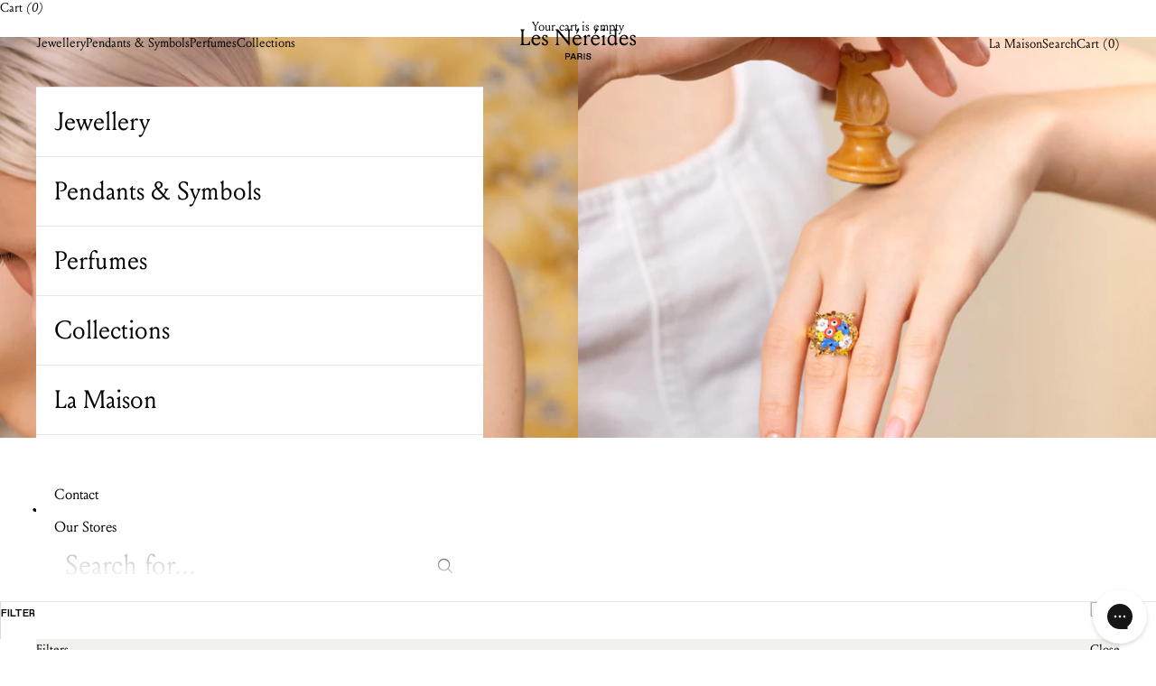

--- FILE ---
content_type: text/css
request_url: https://uk.lesnereides.com/cdn/shop/t/6/assets/utils.css?v=12203175573905453741707929038
body_size: 877
content:
:root{--heading-font-family: "Louize", sans-serif;--text-font-family: "Louize", sans-serif;--italic-font-family: "Louize-Italic", sans-serif;--alt-font-family: "Favorit", Arial, serif;--alt-bold-font-family: "Favorit-Bold", Arial, serif;--primary-color: #ffffff;--secondary-color: #000000;--tertiary-color: #E5E9DF;--tertiary-color-light: rgba(240, 242, 237, .5);--quaternary-color: #F0F2ED;--quinary-color: #f9f9f9;--grey-more: #D9D9D9;--alt-color: #F0F2ED;--alt-secondary-color: #696B66;--alt-tertiary-color: #D2DDC1;--alt-quaternary-color: #222222;--red-color: #FF5252;--red-color-light: rgba(255, 82, 82, .3);--alt-grey-more: #808080;--green-color: #31D792;--placeholder-color: #ACACAC;--page-overlay: 0 0 0 / .8;--page-overlay-lighter: 0 0 0 / .5;--container-gutter: .625rem;--text-h1: calc(1.625rem * var(--text-heading-size-factor));--text-h2: calc(1.375rem * var(--text-heading-size-factor));--text-h3: calc(.875rem * var(--text-heading-size-factor));--text-h4: calc(1.375rem * var(--text-heading-size-factor));--text-h5: calc(1rem * var(--text-heading-size-factor));--text-h6: calc(.875rem * var(--text-heading-size-factor));--text-sm: calc(.75rem * var(--text-heading-size-factor));--text-xs: calc(.7rem * var(--text-heading-size-factor));--text-normal: calc(.875rem * var(--text-heading-size-factor));--title-xl: calc(3rem * var(--text-heading-size-factor));--title-lg: calc(2.125rem * var(--text-heading-size-factor));--title-md: calc(1.5rem * var(--text-heading-size-factor));--title-sm: calc(1rem * var(--text-heading-size-factor));--cms-text: calc(1rem * var(--text-heading-size-factor));--section-stack-gap: 1.25rem}@media (min-width: 1000px){:root{--container-gutter: 2.5rem;--text-h1: calc(1.875rem * var(--text-heading-size-factor));--text-h2: calc(2.25rem * var(--text-heading-size-factor));--text-h3: calc(1rem * var(--text-heading-size-factor));--text-h4: calc(1.375rem * var(--text-heading-size-factor));--text-h5: calc(1rem * var(--text-heading-size-factor));--text-h6: calc(.875rem * var(--text-heading-size-factor));--text-sm: calc(.875rem * var(--text-heading-size-factor));--text-md: calc(1.15rem * var(--text-heading-size-factor));--text-normal: calc(1rem * var(--text-heading-size-factor));--title-xl: calc(4.4rem * var(--text-heading-size-factor));--title-lg: calc(3.625rem * var(--text-heading-size-factor));--title-md: calc(2.5rem * var(--text-heading-size-factor));--title-sm: calc(1.9rem * var(--text-heading-size-factor));--cms-text: calc(.875rem * var(--text-heading-size-factor));--section-stack-gap: 2.25rem}}.header-sidebar{--drawer-max-width: 100%;--drawer-header-padding-x: 1.25rem;--drawer-header-padding-y: 1.25rem;--header-linklist-padding-x: 1.25rem;--header-linklist-padding-block: 1.5rem}.mega-menu{--mega-menu-linklist-gap: 7rem}.split-title{font-size:var(--text-h1);text-transform:uppercase;line-height:1}.split-title .first{display:block;font-family:var(--italic-font-family);text-transform:lowercase;font-style:italic}.split-title.inline .first{display:inline}.rounded-title svg{font-size:18px;height:auto;max-width:100%;overflow:visible;padding:15px;width:200px}.rounded-title.reverse svg{font-size:33px}@media screen and (min-width: 800px){.rounded-title.reverse svg{font-size:23px}}.rounded-title path{transform-origin:50% 50%}.rounded-title.reverse path{transform:scale(+1,-1)}.rounded-title .start-left{transform:rotate(0)}.rounded-title .start-right{transform:rotate(180deg)}.rounded-title .start-top{transform:rotate(90deg)}.rounded-title .start-bottom{transform:rotate(-90deg)}.h4{line-height:1.875rem}.h6{line-height:1.125rem}.font-secondary-bold{font-family:var(--alt-bold-font-family)}.font-secondary{font-family:var(--alt-font-family)}.text-italic{font-family:var(--italic-font-family);font-style:italic}.text-md{font-size:var(--text-md)}.title-lg{font-size:var(--title-lg)}.title-md{font-size:var(--title-md)}.title-sm{font-size:var(--title-sm)}.cms-text{font-size:var(--cms-text)}.text-normal{font-size:var(--text-normal)}.link-faded{color:rgb(var(--text-color) / .5)}.font-weight-normal{font-weight:400}.clickable-zone{cursor:pointer;position:relative}.clickable-zone__icon{content:"";position:absolute;right:0;top:4px;color:var(--secondary-color)}.text-right{text-align:right}.text-center{text-align:center}.text-left{text-align:left}.drawer::part(close-button){border:none;background:transparent;padding:0;font-family:var(--text-font-family);font-size:.875rem;color:var(--secondary-color);opacity:1}.text-on-sale{color:var(--alt-grey-more)}@media screen and (pointer: fine){.link-faded:hover{color:rgb(var(--text-color) / .5)}}.text-uppercase{text-transform:uppercase}.drawer{--drawer-max-width: 100%}@media screen and (min-width: 800px){.drawer{--drawer-max-width: 50%}}.facets-drawer{--drawer-max-width: 100%}@media screen and (min-width: 480px){.facets-drawer{--drawer-max-width: 50%}}@media screen and (min-width: 1000px){.facets-drawer{--drawer-max-width: 33%}}.button[disabled]{opacity:.3}.button-primary{background-color:var(--primary-color);font-family:var(--alt-bold-font-family);color:var(--primary-color);--initial-gradient: linear-gradient(rgb(0,0,0), rgb(0,0,0));--hover-gradient: linear-gradient(transparent, transparent);padding:.563rem .5rem;line-height:1.25rem;font-size:.75rem;border-color:var(--secondary-color)!important}.button-primary:hover{color:var(--secondary-color)!important;border-color:var(--secondary-color)!important}.button-secondary{background-color:var(--primary-color);border:1px solid var(--alt-color);font-family:var(--alt-bold-font-family);color:var(--alt-secondary-color);--initial-gradient: linear-gradient(rgb(255,255,255), rgb(255,255,255));--hover-gradient: linear-gradient(rgb(0,0,0), rgb(0,0,0));padding:.563rem .5rem;line-height:1.25rem;font-size:.75rem}.button-secondary:hover{color:var(--primary-color)!important}.button-tertiary{background-color:var(--primary-color);border:1px solid var(--secondary-color);font-family:var(--alt-font-family);color:var(--secondary-color);--initial-gradient: linear-gradient(rgb(255,255,255), rgb(255,255,255));--hover-gradient: linear-gradient(rgb(0,0,0), rgb(0,0,0));padding:.563rem .5rem;line-height:1.25rem;font-size:.75rem}.button-tertiary:not([disabled]):hover{color:var(--primary-color)!important}.product-info .product-info__block-item{--product-info-gap: 1rem}.d-block{display:block}.cms-content{font-size:var(--cms-text);line-height:1.25rem}.cms-content p,.cms-content ul,.cms-content ol{margin-bottom:1rem}.cms-content--smaller{font-size:14px}.cms-content h1{padding:1rem 0;font-size:var(--text-h1)}.cms-content h2{padding:1rem 0;font-size:var(--text-h2)}.cms-content h3{padding:1rem 0;font-size:var(--text-h3)}.cms-content h4{padding:1rem 0;font-size:var(--text-h4);font-family:var(--alt-font-family);font-weight:500;text-transform:uppercase}.cms-content h5{padding:1rem 0;font-size:.875rem;font-family:var(--alt-font-family);font-weight:500;text-transform:uppercase}.cms-content h6{padding:1rem 0;font-size:.75rem;font-family:var(--alt-font-family);font-weight:500;text-transform:uppercase}.cms-content a{text-decoration:underline}.cms-content .link,.cms-content a:not(.h1,.h2,.h3,.h4,.h5,.h6,.button,.link-faded,.link-faded-reverse){cursor:pointer;text-decoration:none;background:linear-gradient(to right,currentColor,currentColor) 0 min(100%,1.35em) / 100% 1px no-repeat;transition:background-size .3s ease-in-out}@media screen and (pointer: fine){:is(.cms-content .link,.cms-content a:not(.h1,.h2,.h3,.h4,.h5,.h6,.button,.link-faded,.link-faded-reverse)):hover{background-size:0 1px}}
/*# sourceMappingURL=/cdn/shop/t/6/assets/utils.css.map?v=12203175573905453741707929038 */


--- FILE ---
content_type: text/css
request_url: https://uk.lesnereides.com/cdn/shop/t/6/assets/custom.css?v=102122142838774272661760366075
body_size: 9837
content:
/** Shopify CDN: Minification failed

Line 2918:0 Unexpected "}"

**/
/* HEADER */
.header{
  transition: all 0.3s;
  background: transparent;
}
.header:hover{
  background-color: rgb(var(--background));
}
.header:hover .header__logo svg path{
  fill: var(--secondary-color);
}
.header:hover .header__primary-nav, .header:hover .header__secondary-nav  {
  color: var(--secondary-color)
}
.lock .header{
  transition: all 0s;
}
.lock .header, 
.header.is-scrolled{
  background-color: rgb(var(--background));
}
.header__secondary-nav, .header__primary-nav{
  column-gap: 2.5rem;
}
.header__primary-nav-item:hover, .header__secondary-nav-item:hover{
  text-decoration: underline;
}
.header__primary-nav-item:hover:before{
  transform: none;
  display:none;
}
/* MEGA MENU */
.mega-menu{
  top: 0;
  left:0;
  width: 50%;
  height: 100vh;
  max-height: 100vh;
  z-index: 100;
  position: fixed;
  opacity: 0;
  padding: var(--header-padding-block) var(--container-gutter);
  border: none;
}
.mega-menu__inner{
  width: 100%;
  height: 100%;
  display: flex;
  flex-direction: column;
}
.mega-menu__menu{
  margin: 0;
  column-gap: 2.5rem;
  padding: 0.5rem 0;
  display: flex;
  flex-direction: row;
  align-items: center;
  justify-content: flex-start;
  width: 100%;
}
.mega-menu a, .mega-menu button{
  transition: all 0.3s;
}
.mega-menu__linklist{
  margin-top: 15vh;
}
.header__primary-nav-item:last-child .mega-menu__linklist{
  flex-direction: column;
  gap: 0;
}
.header__primary-nav-item:last-child .mega-menu__linklist li{
  flex-direction: column;
  gap: 0;
  max-width: 100%;
}
.header__primary-nav-item:last-child .mega-menu__linklist a, .header__primary-nav-item:last-child .mega-menu__linklist details{
  font-family: var(--text-font-family);
  color: var(--primary-color);
  opacity: 0.4;
  font-size: 1rem;
  padding:0.25rem 0;
  width: 100%;
}
.mega-menu__linklist a:hover{
  text-decoration: underline;
}
.header__primary-nav-item:last-child .mega-menu__menu a, .header__primary-nav-item:last-child .mega-menu__menu details{
  color: var(--primary-color);
  opacity: 0.4;
}
.header__primary-nav-item:last-child .mega-menu a:hover, .header__primary-nav-item:last-child .mega-menu__menu details:hover{
  opacity: 1;
}
.mega-menu-overlay{
  pointer-events: none;
  opacity: 0;
  background-color: rgb(var(--page-overlay));
  top: 0;
  left:0;
  width: 100%;
  height: 100vh;
  z-index: 1;
  position: fixed;
  transition:all 0.3s;
}
.mega-menu-overlay.is-active{
  opacity: 1;
  pointer-events: all;
}
.mega-menu-mea-list__title {
  margin-top: auto;
  margin-bottom: 1.5rem;
}
.mega-menu-mea-list {
  justify-content: flex-start;
  overflow-x: auto;
  display: flex;
  gap: 1.25rem;
}


/* MOBILE MENU */
.header-sidebar__menu-header, .header-sidebar::part(header){
  justify-content: space-between;
  padding: var(--drawer-header-padding-y) var(--drawer-header-padding-x);
  border-bottom: 1px solid var(--tertiary-color);
  display: grid;
  grid-template-columns: repeat(auto-fit, minmax(100px, 1fr));
  min-height: min(var(--header-height), 5rem);
  grid-auto-flow: column;
}
.header-sidebar__menu-header > * { 
  display: flex;
  justify-content: center;
  align-items: center;
}
.header-sidebar__menu-back{
  justify-content: flex-start;
}
.header-sidebar__menu-close{
  justify-content: flex-end;
}
.header-sidebar__menu-title{
  font-size: 1rem;
}
.header-sidebar::part(base){
  padding: 0.625rem;
  box-sizing: border-box;
}
.header-sidebar::part(content){
  max-width: var(--drawer-max-width);
  display:block;
}
.header-sidebar::part(close-button){
  margin-left: auto;
}
.header-sidebar::part(close-button), .close-button{
  font-family: var(--text-font-family);
  font-size: 0.875rem;
}
.header-sidebar::part(panel-list) {
  grid-auto-rows: auto minmax(0, 1fr) auto;
  height: 100%;
  display: grid;
}
.header-sidebar__scroller{
  padding: 0;
  height: 100%;
}
.header-sidebar__linklist li , .header-sidebar__footer *{
  border-color: var(--tertiary-color);
  transition:all 0.3s;
}
.header-sidebar__linklist.divide-y li:first-child{
  border-top: 1px solid var(--tertiary-color);
}

.header-sidebar__main-panel li:has( ~ li [aria-expanded="true"]):not(:has([aria-expanded="true"])) .header-sidebar__linklist-button,
.header-sidebar__main-panel li:has([aria-expanded="true"]) ~ li .header-sidebar__linklist-button{
  color: var(--text-color);
}
/* Force collection menu links to white in mobile */
.header-sidebar__sub-panel:last-child .submenu-link{
  color: var(--primary-color);
}
/*--- IMAGE HIGHLIGHT ---*/
.link-with-img__parent{
  position: static;
  transform: none !important;
}
.nav-collection_image{
  width: 100%;
  height: 100%;
  top: 0;
  left: 0;
  position: absolute;
  z-index: -1;
  opacity: 0;
  transition: all 0.3s;
}
.link-with-img__parent:first-child .nav-collection_image{
  opacity: 1;
}
.nav-collection_image.link-with-img--hover{
  opacity: 1;
}
.nav-collection_image::before{
  content:'';
  width: 100%;
  height: 100%;
  position: absolute;
  left: 0;
  top: 0;
  background-color: rgb(var(--page-overlay-lighter));
  z-index: 100;
}
.nav-collection_image img{
  width: 100%;
  height: 100%;
  object-fit: cover;
}
/* SUBMENU */
.header-sidebar__linklist-button{
  padding: 0 var(--header-linklist-padding-x);
  font-size: 28px;
  line-height: 1;
}
.header-sidebar__linklist-more{
  border-top: 1px solid var(--tertiary-color);
  padding-top: 3rem;
}
.header-sidebar__linklist-more-button{
  padding: 0.5rem var(--header-linklist-padding-x);
  font-size: 1rem;
  display: block;
  line-height: 1.25rem;
}
.header-sidebar__nested-linklist{
  padding: 0;
  margin: 0;
  border: none;
  gap: 0;
  margin-block-end: 0; 
}
.header-sidebar__sub-panel{
  display: flex;
  flex-direction: column;
  height: 100%;
}
.submenu-link{
  font-size:1.375rem;
  line-height: 1;
  padding: 0.625rem 0;
  display: block;
}
.collapsible-panel__inner{
  padding: 1.875rem 1.25rem 0.875rem;
  overflow-y: auto;
  height: 100%;
  position: relative;
  display: flex;
  justify-content: space-between;
  flex-direction: column;
}
.collapsible-panel__inner .header-sidebar__linklist li:nth-child(n + 2) .sub-submenu-link {
  padding: 0.25rem 0;
  font-size: 1rem;
  line-height: 1.25rem;
}
.collapsible-panel__inner .header-sidebar__linklist li:nth-child(n + 2) .sub-submenu-link:first-child{
  margin-top: 1.25rem;
}
/* MENU MOBILE : BOTTOM */
.localization-selectors .relative{
  width: 100%;
}
.localization-toggle{
  display: flex;
  flex-direction: row;
  align-items: center;
  justify-content: space-between;
  width: 100%;
}
.localization-toggle span{
  color: var(--text-color);
  font-size: 1rem;
}
.header-sidebar__footer .header-search{
  display: block;
  position: relative;
  opacity: 1;
  inset: 0;
}
.header-sidebar__footer .header-search__form-control {
  grid-template-columns: minmax(0, 1fr) auto;
  padding: 0;
}

/* FOOTER */
.footer{
  border-color: var(--tertiary-color);
  padding: 1.25rem 0 3.125rem;
}
.footer__block--newsletter {
  width: 100%;
  max-width: 100%;
  flex-basis: auto;
}   
.footer__newsletter{
  flex-wrap: wrap;
  gap: 1rem;
}
.footer__newsletter-item, .footer__newsletter-item > *, .footer-block__title{
  width: 100%;
}
.footer__newsletter-more{
  padding: 1.5rem 0;
}
.footer__content{
  width: 100%;
}
.footer__inner{
  row-gap: 1.75rem;
}
.footer__content .footer__block{
  border-color: var(--tertiary-color);
}
.footer__block--links, .footer__block--image{
  max-width: 100%;
}
.footer__aside{
  padding-block: 1.25rem;
  display: flex;
  gap: 0;
  justify-content: flex-start;
  align-items: flex-start;
  flex-direction: column;
  text-align: left;
}
.footer__block-title{
  padding-block: 1.25rem;
}
.footer__aside .localization-selectors{
  width: 100%;
}
.footer__aside .localization-selectors span{
  font-size: 0.875rem;
}
.product-accordions .accordion__content, .footer__content .accordion__content{
  transition: all 0.3s;
  opacity: 0;
  height: 0;
  overflow: hidden;
  padding: 0;
}
.product-accordions .accordion__content.visible, .footer__content .accordion__content.visible{
  opacity: 1;
  height: auto;
  padding-bottom: 1.25rem;
}
.footer__content .accordion__content ul{
  grid-template-columns: 1fr 1fr;
}
.footer__content .accordion__content ul a:hover,
.footer__aside-menu a:hover{
  text-decoration: underline;
}
.group.open .animated-plus.group-expanded\:rotate:before, .group.open .animated-plus.group-expanded\:rotate:after {
  transform: translate(-50%,-50%)rotate(90deg);
}
.group.open .animated-plus.group-expanded\:rotate:before {
  opacity: 0;
}
.footer__logo{
  text-align: center;
}
.footer__logo img{
  width: 100%;
  height: auto;
  max-width: 364px;
  display: inline-block;
  vertical-align: middle;
}
@media screen and (min-width: 700px) {
  .footer__newsletter{
    gap: 2.5rem;
    align-items: flex-start;
  }
  .footer__newsletter-item{
    width: inherit;
    flex: 1;
  }
  .footer__newsletter-more{
    max-width: 430px;
    padding-bottom: 0;
  }
}
@media screen and (min-width: 1000px) {
  .footer{
    padding: 5.625rem 0 4rem;
  }
  .footer__content .accordion-group{
    display: grid;
    grid-template-columns: 1fr 3fr repeat(2, 1fr);
    grid-template-rows: 1fr;
    grid-column-gap: 10px;
    grid-row-gap: 0px;
  }
  .footer__inner{
    row-gap: 4rem;
  }
  .footer__content .accordion__content.visible{
    padding: 0;
  }
  .footer__content .accordion__toggle .text-with-icon + span{
    display: none;
  }
  .footer__content .footer__block{
    border: none;
  }
  .footer__content .accordion__content{
    height: auto;
    opacity: 1;
  }
  .footer__content .accordion__content ul{
    grid-template-columns: 1fr;
  }
  .footer__content .accordion__content ul li a{
    line-height: 1.25rem;
  }
  .footer__content .footer__block:nth-child(2) .accordion__content ul{
    grid-template-columns: 1fr 1fr 1fr;
  }
  .footer__aside{
    padding: 0;
  }
  .footer__block-title{
    padding-bottom: 1.75rem;
  }
  .footer__aside > .v-stack{
    grid-template-rows: repeat(4, 1fr);
  }
  .footer__aside-menu{
    grid-row: 4;
  }
}
@media screen and (min-width: 1400px) {
  .footer-block__title{
    width: inherit;
    flex-basis:content;
    flex-shrink: 0;
    flex-grow: 0;
  }
  .footer__newsletter-item--text{
    gap: 2rem;
    flex-wrap: nowrap;
  }
  .footer__newsletter-more{
    padding-top: 3rem;
  }
  .footer__content .accordion-group{
    grid-column-gap: 2rem;
  }
  .footer__content .accordion__content ul{
    column-gap: 2rem;
  }
}

/* FORM INPUT */
.input{
  border:none;
  border-bottom: 1px solid var(--secondary-color);
  padding: 0.5rem 0 1.25rem;
  font-family: var(--italic-font-family);
  color: var(--secondary-color);
  line-height: 1.25rem;
  font-size: 1rem;
  font-style: italic;
}
.input::-ms-input-placeholder, .input::placeholder {
  color: var(--secondary-color);
  font-size: 4rem;
  opacity: 0;
}
.floating-label{
  inset-inline-start: 0;
  padding: 0;
}
.input-group{
  position: relative;
  width: 100%;
}
.input-group .button{
  padding: 0;
  position: absolute;
  right:0;
  top:0;
  height: 100%;
  background-color: transparent;
  background-image: none;
  border: none;
  width:2rem;
  color: var(--secondary-color);
  padding-left: 1rem;
}
.input-group .form-control{
  width: 100%;
}
.input-group .input{
  padding-right: 2rem;
}
.input-group .button svg{
  width: 0.875rem;
}
@media screen and (pointer: fine) and (prefers-reduced-motion: no-preference){
  .input-group .button:not([disabled]):hover{
    color: var(--secondary-color);
  }
}

/* COLLECTIONS */

.product-list {
  align-items: stretch;

}
@media screen and (max-width: 699px) {
  .product-list:not(.product-list--carousel) {
    margin-inline: 0;
  }
}
.product-list {
  --product-list-default-column-gap: 0.652rem;
  --product-list-default-row-gap: 2.5rem;
  --product-list-calculated-row-gap: var(--product-list-default-row-gap);
  --product-list-calculated-column-gap: var(--product-list-default-column-gap);
}
@media screen and (min-width: 700px) {
  .collection .product-list[collection-desktop-layout=large] {
    --product-list-items-per-row: 3;
  }
}
@media screen and (min-width: 1200px) {
  .product-list {
    --product-list-default-column-gap: 2rem;
    --product-list-default-row-gap: 5rem;
  }
}


.collection-order-container {
  display: flex;
  flex-direction: column;
}

.collection-banners {
  display: flex
}
.collection-banners__image {
  width: 100%
}
@media screen and (min-width: 480px) {
  .collection-banners__image {
    width: 50%
  }
}
.collection-banners__image:last-child {
  display: none;
}
@media screen and (min-width: 480px) {
  .collection-banners__image:last-child {
    display: block;
  }
}

.collection-mea-list {
  display: flex;
  gap: 1.25rem;
  padding: 1rem max(var(--container-gutter),50% - var(--container-max-width) / 2);
  overflow-x: auto;
}
@media screen and (min-width: 1000px) {
  .collection-mea-list {
    justify-content: flex-end;
    padding: 0 max(var(--container-gutter),50% - var(--container-max-width) / 2) 2rem;
  }
}

.collection-mea-item {
  flex-direction: column;
  min-width: 70px;
  text-align: center;
}

.collection-mea-item__img { 
  border-radius: 100px;
  display: block;
  margin-bottom: 0.5rem;
  max-width: 100%;
  overflow: hidden;
}
@media screen and (min-width: 1000px) {
  .collection-mea-item__img { 
    margin-bottom: 0.7rem;
  }
}

.collection-mea-item__label {
  display: block;
  overflow: hidden;
  text-overflow: ellipsis;
  white-space: nowrap;
}

.collection-title-container {
  padding-bottom: 1.5rem; 
  margin-top: 115px;
  margin-bottom: 15px;
  border-bottom: 1px solid var(--tertiary-color);
}
.collection-title-container--search {
  display: none;
}
.collection-title-container-inner {
  align-items: flex-end;
  display: flex;
  justify-content: space-between;
}

@media screen and (min-width: 1000px) {
  .collection-title-container {
    margin-top: 50px;
    order: -1;
    border-bottom: none;

  }
  .collection-title-container--search{
    display: block;
  }
}

.collection-title-container .collection-toolbar__button {
  color: var(--secondary-color);
  opacity: 1;
  padding-bottom: 0px;
  text-transform: uppercase;
  display: flex;
  align-items: center;
  justify-content: flex-end;
  gap: 0.5rem;
  flex-shrink: 0;
}
@media screen and (min-width: 1000px) {
  .collection-title-container .collection-toolbar__button {
    display: none;
  }
}

.collection-toolbar {
  box-shadow: none;
  border-top: 1px solid var(--tertiary-color);
  display: none;
  position: static;
}
@media screen and (min-width: 1000px) {
  .collection-toolbar {
    display: flex;
  }
}
@media screen and (min-width: 700px) {
  .collection-toolbar__button {
    padding-block: 1.8rem;
  }
}
@media screen and (min-width: 700px) {
  .collection-toolbar__layout-switch-list {
    border-inline-width: 0;
  }
}

.product-card__info {
  gap: 0;
  grid-template: 
  "title title"
  "price variant";
  justify-items: flex-start;
  text-align: left;
  grid-template-rows: 1fr auto;
}
@media screen and (min-width: 1000px) {
  .product-card__info {
    grid-template: 
    "title price" auto
    "title variant" auto / 60% 40%;
  }
  [collection-desktop-layout=medium] .product-card__info {
    grid-template:
    "title price" 1fr
    "variant price" auto / 60% 40%;
  }
}

.product-title{
  line-height: 1.25rem;
}
.product-card__info .product-title {
  grid-area: title
}
.price-list--product {
  line-height: 1.25rem;
  font-size: 1rem;
}
.product-card .badge, .discount-badge{
  background-color: var(--primary-color);
  color: var(--secondary-color);
  font-size: 0.75rem;
  border-radius: 999rem;
  padding: 0.375rem 0.625rem;
  line-height: 1;
  font-family: var(--italic-font-family);
  font-style: italic;
}

.discount-badge{
  border:1px solid var(--tertiary-color);
}

.product-card{
  grid-template-rows: auto 1fr;
}
.product-card__figure > .badge-list{
  inset-block-start: 1rem;
  inset-inline-start: 1rem;
}

.product-card__info .price-list {
  grid-area: price;
  align-self: end;
  line-height: 1.25rem;
}
.product-card__info :is(.price-list, .rating-badge) {
  justify-content: flex-end;
}
@media screen and (min-width: 1000px) {
  .product-card__info .price-list {
    justify-self: end;
  }
  .price-list--product {
    font-size: 0.75rem;
  }
}

.product-card__info .variant {
  justify-self: end;
  grid-area: variant;
  align-self: end;
  line-height: 1.25rem;
}


@media screen and (min-width: 1000px) {
  [collection-desktop-layout="medium"] .product-card__info .variant {
    justify-self: start;
  }
}

.product-card__figure {
  align-items: center;
  aspect-ratio: 9 / 12;
  background: var(--quinary-color);
  display: flex;
}
.product-card__media {
  width: 100%;
  height: 100%;
}
.product-card__figure .product-card__image {
  object-fit: cover;
  width: 100%;
  height: 100%;
  mix-blend-mode: multiply;
}

.product-card__figure .product-card__image--secondary {
  object-fit: cover;
  max-width: 100%;
}
[collection-desktop-layout="medium"] .product-card--featured {
  row-gap: normal;
}
[collection-desktop-layout="large"] .product-card--featured {
  gap: 0;
  grid-column: 1 / 3;
  grid-template: 
    "image"  
    "figure" 
    "info" 1fr;
}
@media screen and (min-width: 700px) {
  [collection-desktop-layout="large"] .product-card--featured {
    grid-column: 1 / 4;
    grid-template: 
      "image figure" auto
      "image info" auto / 1fr 1fr;
    
  }
  [collection-desktop-layout="large"] .product-card--featured.reverse {
    grid-column: 1 / 4;
    grid-template: 
      "figure image" auto
      "info image" auto / 1fr 1fr;
  }
}
[collection-desktop-layout="large"] .product-card--featured img {
  height: 100%;
  object-fit: cover;
  width: 100%;
}
[collection-desktop-layout="large"] .product-card--featured .product-card__featured-img {
  grid-area: image
}
[collection-desktop-layout="large"] .product-card--featured .product-card__figure {
  grid-area: figure
}

[collection-desktop-layout="large"] .product-card--featured .product-card__info {
  background: var(--quinary-color);
  grid-area: info;
  padding: 0.625rem;
}
@media screen and (min-width: 700px) {
  [collection-desktop-layout="large"] .product-card--featured .product-card__info {
    padding: 1.5rem;
    
  }
}

.collection-toolbar__button {
  opacity: 1;
}
.collection-toolbar__button--fixed{
  position: fixed;
  bottom: 26px;
  left:50%;
  transform: translateX(-50%);
  z-index: 3;
  border:1px solid var(--tertiary-color);
  background-color: var(--primary-color);
  padding: 0.625rem;
  opacity: 0;
  pointer-events: none;
  transition: all 0.25s;
  width: 220px;
}
.collection-toolbar__button--fixed span{
  position: absolute;
  right: 0.5rem;
  width: 1.5rem;
  height: 1.5rem;
  border-radius: 50%;
  background-color: var(--tertiary-color);
  display: flex;
  flex-direction: column;
  align-items: center;
  justify-content: center;
  top: 50%;
  transform: translateY(-50%);
  font-family: var(--italic-font-family);
  font-style: italic;
  font-size: 0.75rem;
}
.collection-toolbar__button--fixed.is-shown{
  opacity: 1;
  pointer-events: all;
}
@media screen and (min-width: 1000px) {
  .collection-toolbar__button--fixed{
    display: none;
  }
}

.collection-toolbar__layout-switch-list {
  padding-inline: 0;
}
.collection-toolbar__layout-switch-list-ctn{
  padding-right: var(--container-gutter);
}

/* BREADCRUMB */
.breadcrumbs ul {
  font-size: 14px;
  margin: 0;
  font-style: italic;
  display: flex;
  list-style: none;
  justify-content: center;
}

.breadcrumbs a {
  opacity: 0.4;
}

.scroll-bar__progress {
  background: var(--tertiary-color);
  height: 1px;
  position: relative;
  width: 100%;
}
.scroll-bar__progressbar {
  background: var(--secondary-color);
  transition: right 0.3s ease 0s;
  position: absolute;
  top: 0;
  left: 0;
  bottom: 0;
}

/* REFLOW LIST */
.reflow-list__ctn {
  position: relative;
}
.reflow-list__ctn::before {
  background: white;
  content: "";
  position: absolute;
  bottom: 0;
  height: 15px;
  left: 0;
  right: 0;
  z-index: 2;
}
.reflow-list {
  display: flex;
  gap: 0;
  overflow: auto;
  position: relative;
  padding-bottom: 15px;
}
.reflow-list .reflow-card {
  flex: 0 0 auto;
  max-width: 70%;
  position: relative;
  width: 100%;
}
.reflow-list span.reflow-card {
  cursor: pointer;
}
.reflow-list .split-title {
  color: var(--secondary-color);
  font-size: 1.5rem;
}

@media screen and (min-width: 650px) {
  .reflow-list .split-title {
    font-size: 2rem;
  }
}
@media screen and (min-width: 1000px) {
  .reflow-list .reflow-card {
    max-width: 40%;
  }
  .reflow-list .split-title {
    font-size: 3rem;
  }
}
@media screen and (min-width: 1400px) {
  .reflow-list .reflow-card {
    max-width: 29%;
  }
}
@media screen and (min-width: 1800px) {
  .reflow-list .split-title {
    font-size: 3.625rem;
  }
}
.reflow-list .reflow-card__content{
  max-width: var(--content-over-media-content-max-width, 48rem);
  z-index: 1;
  text-shadow: 0 1px rgb(var(--content-over-media-text-shadow) / 50%);
  grid-area: content-start / content-start / content-end / content-end;
  position: relative;
}

.reflow-list .reflow-content {
  --content-over-media-gap: 1.25rem;
  --content-over-media-calculated-row-gap: var(--content-over-media-row-gap, var(--content-over-media-gap));
  --content-over-media-calculated-column-gap: var(--content-over-media-column-gap, var(--content-over-media-gap));
  grid-template: [full-start] 0 [content-start] minmax(0, 1fr) [content-end] 0 [full-end] / [full-start] minmax(0, 1fr) [content-start] minmax(0, min(var(--container-max-width), 100% - var(--content-over-media-column-gap, var(--content-over-media-gap, var(--container-gutter))) * 2)) [content-end] minmax(0, 1fr) [full-end];
  row-gap: var(--content-over-media-calculated-row-gap);
  column-gap: var(--content-over-media-calculated-column-gap);
  min-height: var(--content-over-media-height, auto);
  place-items: center;
  display: grid;
  position: relative;
  overflow: hidden;
  height: 100%;
}
.reflow-list .reflow-content img {
  max-width: 70%;
  min-width: unset;
  min-height: unset;
  opacity: 1;
  transition: opacity 0.3s ease 0s;
  height: var(--content-over-media-height, auto);
  overflow-wrap: anywhere;
  object-fit: cover;
  object-position: center;
  border-radius: inherit;
  -webkit-user-select: none;
  user-select: none;
  -webkit-touch-callout: none;
  grid-area: full-start / full-start / full-end / full-end;
  aspect-ratio: 316/420;
  height: calc(100% - 6rem);
  margin: 3rem 0;
}
@media screen and (min-width: 1000px) {
  .reflow-list .reflow-card.is-selected .reflow-content img {
    opacity: 1;
  }
  .reflow-list .reflow-content img {
    opacity: 0;
  }
}
@media screen and (min-width: 1400px) {
  .reflow-list .reflow-content img {
    max-width: 72%;
  }
}
@media screen and (min-width: 1600px) {
  .reflow-list  .reflow-content img {
    max-width: 60%;
  }
}
.reflow-list .reflow-content:hover img {
  opacity: 1;
}
.reflow-list .reflow-content__discover{
  position: absolute;
  bottom: 0;
  width: 100%;
  text-align: center;
  opacity: 1;
  pointer-events: none;
  transition: opacity 0.3s ease 0s;
}
.reflow-list .reflow-content:hover + .reflow-content__discover{
  opacity: 1;
}
.reflow-main-title{
  color: var(--alt-grey-more);
  padding: 3rem var(--container-gutter) 0;

}
@media screen and (min-width: 1000px) {
  .reflow-list .reflow-content__discover{
    opacity: 0;
  }
  .reflow-main-title{
    padding-top: 4.5rem;
  }
}



.collection-longdesc {
  font-size: 14px;
}
.collection-longdesc .content {
  margin-top: 2.5rem;
  height: 8rem;
  line-height: 1.4;
  overflow: hidden;
  position: relative;
}
.collection-longdesc.open .content {
  height: auto;
}
.collection-longdesc__readmore {
  background: linear-gradient(0deg, rgba(255,255,255,1) 30%, rgba(255,255,255,0) 100%);
  cursor: pointer;
  display: flex;
  align-items: flex-end;
  justify-content: center;
  font-size: 12px;
  position: absolute;
  inset: 0 0 0 0;
}
.collection-longdesc.open .collection-longdesc__readmore {
  display: none;
}

@media screen and (min-width: 1000px) {
  .collection-longdesc .content {
    height: 8rem;
    line-height: 1.7;
  }
  
}

/* PRODUCT PAGE */
.product{
  gap: 0;
}
.product-info{
  inset-block-start: var(--sticky-area-height);
}
.product-info__main{
  display: flex;
  align-items: flex-start;
  flex-direction: column;
}
.product-info__left{
  max-width: 100%;
  flex-grow: 1;
  width: 100%;
  padding: 1.25rem var(--container-gutter) 0;
}
.product-info__left-inner{
  margin: 0 auto;
  width: 100%;
  display: flex;
  flex-direction: row;
  align-items: flex-start;
  justify-content: space-between;
}
.product-info__right{
  width: 100%;
  flex-shrink: 0;
}
.product-info__right-img img, .product-info__right-img video{
  width: 100%;
  height: auto;
  object-fit: cover;
  aspect-ratio: 200/308;
}
.product-info__block-item[data-block-type="title"]{
  display: flex;
  flex-direction: column;
  align-items: center;
  justify-content: center;
}
.product-info__left .product-info__block-item[data-block-type="description"],
.product-info__right .product-info__block-item[data-block-type="price"],
.product-info__left .color-variations,
.product-info__left .product-accordions{
  display: none;
}
.product-info__left .product-info__block-item[data-block-type="price"]{
  display: block;
  flex-shrink: 0;
}
.product-info__block-item{
  --product-info-gap: 1rem;
}
.product-info__right .variant-picker__option{
  border-top: 1px solid var(--tertiary-color);
  padding: 0.75rem var(--container-gutter) 0;
}
.product-info__left .product-title{
  font-size: 18px;
}
.product-info__right .product-info__block-list{
  display: flex;
  flex-direction: column;
}
.product-info__right .product-info__block-item[data-block-type="variant-picker"]{
  order:1;
}
.product-info__right .product-info__block-item[data-block-type="buy-buttons"]{
  padding: 0 var(--container-gutter);
  order:2;
}
.product-info__right .product-info__block-item[data-block-type="pickup-availability"]{
  order:3;
}
.product-info__right-img{
  order:4;
  max-width: 180px;
  margin-left: auto;
  margin-right: var(--container-gutter);
}
.product-info__right .product-info__block-item[data-block-type="description"]{
  order:5;
  padding: 0 var(--container-gutter);
  max-width: 275px;
}
.color-variations{
  order: 6;
  padding: 0 var(--container-gutter);
}
.color-variations__list{
  margin-top: 2rem;
  display: flex;
  justify-content: flex-end;
  align-items: flex-end;
  gap: 1.5rem;
  flex-wrap: wrap;
}
.color-variations__item a{
  display: block;
}
.color-variations__item-color{
  height: 1rem;
  width: 1rem;
  border-radius: 50%;
  margin-bottom: 0.5rem;
}
.product-info__right-panels-list{
  display: flex;
  flex-direction: row;
  align-items: stretch;
  flex-wrap: wrap;
  border-top: 1px solid var(--tertiary-color);
}
.product-info__right-panels-list > *{
  width: 50%;
  border-bottom: 1px solid var(--tertiary-color);
  padding: var(--container-gutter);
}
.product-info__right-panels-list > *:nth-child(odd){
  border-right: 1px solid var(--tertiary-color);
}
.product-info__right-panels-list .clickable-zone > div{
  display: flex;
  flex-direction: column;
  justify-content: flex-start;
  align-items: flex-start;
  padding-top: 3.875rem;
}
.product-accordions{
  padding: 3rem var(--container-gutter);
  border-bottom: 1px solid var(--tertiary-color);
  border-top: 1px solid var(--tertiary-color);
  order: 7;
}
.product-accordions ul {
  margin-inline-start: 1.125rem;
}
.product-accordions li {
  padding: 0;
}
.product-accordions p {
  margin-inline-start: 1.125rem;
}
.product-accordions .accordion__toggle{
  cursor: pointer;
}
.product-accordions .accordion.group{
  border: none;
}
.product-accordions .accordion__toggle{
  justify-content: flex-start;
  gap: 0.25rem;
  padding: 0.625rem 0;
}
.product-accordions .accordion__content.visible{
  padding-bottom: 0.625rem;
}
.product-accordions .accordion__icon{
  transition: all 0.3s;
}
.product-accordions .open .accordion__icon{
  transform: rotateZ(90deg);
}
.product-bc{
  padding: 4rem var(--container-gutter);
  border-top: 1px solid var(--tertiary-color);
}
@media screen and (min-width: 1000px) {
  .product-bc{
    padding:0 var(--container-gutter) 4rem;
    border-top: none
  }
  .product-info__right-img{
    max-width: 100%;
    margin: 0;
    height: 390px;
  }
  .quick-buy-modal__content .product-info__right-img{
   display: none;
  }
 
  .color-variations{
    padding: 12rem 0 0;
  }
  .color-variations__list{
    justify-content: flex-start;
  }
  .product-info__main{
    flex-direction: row;
    height: 100%;
    padding-right: var(--container-gutter);
  }
  .quick-buy-modal__content .product-info__main {
   flex-direction: column;
  }
  .product-info__left .product-title{
    font-size: 16px;
  }
  .quick-buy-modal__content .product-info__left .product-title{
    font-size: 18px;
  }
  .product-info__block-item[data-block-type="title"]{
    height: 100vh;
  }
  .quick-buy-modal__content .product-info__block-item[data-block-type="title"]{
    height: auto;
  }

  .product-info__left .product-info__block-item[data-block-type="description"],
  .product-info__right .product-info__block-item[data-block-type="price"],
  .product-info__left .color-variations,
  .product-info__left .product-accordions{
    display: block;
  }
  .product-info__right .product-info__block-item[data-block-type="buy-buttons"]{
    padding: 0;
    order:2;
  }
  .product-info__left .product-info__block-item[data-block-type="price"],
  .product-info__right .product-info__block-item[data-block-type="description"],
  .product-info__right .color-variations,
  .product-info__right .product-accordions{
    display: none;
  }
  .product-info__left{
    padding: 0;
  }
  .product-info__left, .product-info__right{
    width: 50%;
  }
  .quick-buy-modal__content .product-info__left, .quick-buy-modal__content .product-info__right{
    width: 100%;
  }
  .product-info__right{
    max-width: 253px;
  }
  .quick-buy-modal__content .product-info__right{
    max-width: unset
  }
  .product-info__left-inner{
    max-width: 200px;
    flex-direction: column;
  }
  .quick-buy-modal__content .product-info__left-inner {
    margin: 0;
    max-width: unset
  }
  .product-info__right-panels-list{
    display: block;
    border-top: none;
  }
  .product-info__right-panels-list > *{
    width: 100%;
    border-bottom: none;
    padding: 0;
    margin-bottom: 1rem;
    display: block;
  }
  .product-info__right-panels-list > *:nth-child(odd){
    border: none;
  }
  .product-info__right-panels-list .clickable-zone > div{
    display: block;
    padding-top: 0;
  }
  .product-info__right .variant-picker__option{
    border-top: 1px solid var(--tertiary-color);
    padding: 0.75rem 0 0;
  }
  .product-info__right .product-info__block-list{
    display: block;
  }
  .product-info__right .product-info__block-item[data-block-type="buy-buttons"]{
    padding: 0;
  }
  .product-accordions{
    padding: 0;
    border: none;
    padding-top: 11rem;
  }
  .quick-buy-modal__content .product-accordions{
    padding-top: 0;
  }
}


/* SEARCH */
.predictive-search__tabs::part(tab-list){
  display: none;
}
.header-search__form-control{
  grid-template-columns: minmax(0, 1fr) auto;
}
.header-search__input::placeholder {
  color: var(--placeholder-color);
  opacity: 1;
}
.main-search-form .header-search__form-control{
  border-top: 1px solid var(--quaternary-color);
  border-bottom: 1px solid var(--quaternary-color);
  padding: 0;
}
.main-search-form .header-search__form-control input{
  padding-top: 1.25rem;
  padding-bottom: 1.25rem;
}

.shopify-section--main-search .section-spacing{
  padding-top: 0;
}

.main-search .collection-toolbar{
  border: none;
}
.main-search__count{
  display: none;
}
.search-mobile-filter{
  padding: 1.5rem 0;
  border-bottom: 1px solid var(--quaternary-color);
  margin-bottom: 10px;
}
.search-mobile-filter #search-mobile-filter-btn{
  padding: 0;
}
@media screen and (min-width: 1000px) {
  .main-search__count{
    display: block;
    padding: 1.5rem 0 0;
  }
  .search-mobile-filter{
    display: none;
  }
  .main-search-form .header-search__form-control{
    border-top: none;
    padding: 0;
  }
  .main-search-form .header-search__form-control input{
    padding: 0;
  }
  .shopify-section--main-search .section-spacing{
    padding-top: 130px;
  }
  .header-search__input{
    font-size: 1.875rem;
  }
}
@media screen and (min-width: 1400px) {
  .header-search__form-control{
    padding:4rem 0 2rem;
  }
}
@supports (max-height: 100dvh) {
  .header-search::part(content) {
    max-height: 90dvh;
  }
}

.product-list--carousel, .collection-list--carousel {
  padding: 0 var(--container-gutter);
  scroll-padding-inline-start: var(--container-gutter);
  scroll-padding-inline-end: var(--container-gutter);
  scroll-snap-type: none; 
}


.floating-controls-container.featured-list--under-3 .scroll-bar{
  display: none;
}
@media screen and (min-width: 700px) {
  .floating-controls-container.featured-list--under-4 .scroll-bar{
    display: none;
  }
}
@media screen and (min-width: 1000px) {
  .floating-controls-container.featured-list--under-5 .scroll-bar{
    display: none;
  }
}
@media screen and (min-width: 1150px) {
  .floating-controls-container.collection-list--under-4 .scroll-bar{
    display: none;
  }
}
@media screen and (max-width: 699px) {
  .collection-list--carousel {
    gap: var(--container-gutter);
  }
}

/* DRAWER */
.drawer::part(header) {
  min-height: min(var(--header-height), 4rem);
  border-color: transparent;
}
.drawer::part(content) {
  background-color : var(--primary-color);
  grid-auto-rows: auto auto minmax(0, 1fr) auto;
}

/* CART DRAWER */
.cart-drawer::part(footer){
  border: none;
}
.cart-drawer::part(header){
  border-color: var(--tertiary-color);
}
.cart-drawer::part(body){
  padding: 0 0 1.5rem 0;
  background:

  /* Shadow Cover BOTTOM */
  linear-gradient(
    rgba(255, 255, 255, 0), 
    white 0%
  ) center bottom,
  
  /* Shadow BOTTOM */
  linear-gradient(
    to top,
    rgba(0, 0, 0, 0.08),
    rgba(0, 0, 0, 0)
  ) center bottom;

background-repeat: no-repeat;
background-size: 100% 20px, 100% 20px;
background-attachment: local, scroll;
}
.cart-drawer .drawer-cart-footer__inner > .cart-reassurance-buy{
  order: 2;
}
.cart-drawer .drawer-cart-footer__inner > .cart-reassurance-buy p{
  color: var(--alt-grey-more);
}
.cart-drawer .drawer-cart-footer__inner .button-group{
  order: 1;
}
.cart-drawer__complementary-products{
  width: 100%;
  max-width: 100%;
  margin-inline: 0 !important;
  border:none;
  padding: 0;
}
.cart-drawer__reassurances{
  display: flex;
  flex-direction: row;
  justify-content: space-between;
  align-items: center; 
  padding: 0.875rem var(--drawer-header-padding-inline);
  border-bottom:1px solid var(--quaternary-color);
}
.cart-drawer__reassurances .page-dots{
  flex-shrink: 0;
}
.cart-drawer__reassurances-slider{
  grid: auto / auto-flow 100%;
  gap: 1.25rem;
  display: grid;
  position: relative;
  flex-grow: 1;
}
.cart-drawer__reassurances-item{
  scroll-snap-align: start;
  align-items: center;
  column-gap: 1.5rem;
  display: flex;
  position: relative;
}
.cart-drawer__items{
  padding: 0;
  gap: 0;
}
.cart-drawer__items .line-item{
  padding: 0.5rem var(--drawer-header-padding-inline);
  border-bottom:1px solid var(--quaternary-color);
  align-items: stretch;
}
.cart-drawer__items .line-item .line-item-info{
  flex-grow: 1;
}
.cart-drawer__items .line-item .line-item-info > *{
  align-content: space-between;
}
.product-line-remove{
  position: absolute;
  right: 0;
  cursor: pointer;
  top: 5px;
}

.drawer-cart-footer__gift {
  display: grid;
  justify-content: flex-start;
  grid-template-columns: 60px 1fr max-content;
  grid-template-rows: min-content 1fr;
  grid-template-areas:
  "image title price"
  "image progress progress";
  gap: 10px;  
  row-gap: 0.5rem;
  padding: 0 0 1.25rem;
}
.drawer-cart-footer__title {
  grid-area: title;
  align-self: flex-end;
}
.drawer-cart-footer__image {
  grid-area: image;
}
.drawer-cart-footer__link {
  grid-area: link;
  align-self: flex-end;
  display: none;
}
.drawer-cart-footer__link a{
  color: var(--alt-secondary-color);
}
.drawer-cart-footer__price-left {
  grid-area: price;
  align-self: flex-end;
  color: var(--alt-secondary-color);
}
.drawer-cart-footer__progress{
  grid-area: progress;
  align-self: flex-end;
}

@media screen and (min-width: 1000px) {
  .drawer-cart-footer__gift {
    grid-template-columns: 60px 1fr max-content;
    grid-template-rows: min-content min-content 1fr;
    grid-template-areas:
    "image title title"
    "image link price"
    "progress progress progress";
    padding: 0 0 0.75rem;
    row-gap: 1.25rem;
  }
  .drawer-cart-footer__link {
    display: block;
  }
  
}


.gift__progress {
  background: var(--tertiary-color);
  border: none;
  display: block;
  height: 1px;
  margin: 0 auto;
  max-width: 100%;
  position: relative;
  transition: all 0.3s;
  width: 100%;
}
.gift__progress::-webkit-meter-bar {
  background: var(--tertiary-color);
  border: none;
  height: 1px;
  transition: all 0.3s;
  width: 100%;
}

.gift__progress::-webkit-meter-optimum-value {
  background: var(--secondary-color);
  transition: all 0.3s;
}

.gift__progress:-moz-meter-optimum::-moz-meter-bar {
  background: var(--secondary-color);
  transition: all 0.3s;
}

.product-line-header{
  position: relative;
}
.product-line-header__title{
  padding-right: 2.75rem;
}
.product-line-remove svg{
  width: 0.5rem;
  height: 0.5rem;
}
.product-line-bottom{
  display: flex;
  flex-direction: row;
  align-items: flex-end;
  justify-content: space-between;
}
.cart-drawer__items .quantity-selector{
  border: none;
}
.drawer-cart-footer__inner{
  display: flex;
  justify-content: space-between;
  gap:1rem;
  align-items: center;
  flex-wrap: wrap;
}
.drawer-cart-footer__inner > *{
  width: 100%;
  text-align: center;
}
.cart-drawer__button-price:before{
  margin-inline-end: 0.375rem;
  opacity: 0.4;
}
.drawer-cart-footer__inner button {
  gap: 0.375rem;
}
.complementary-products__header{
  padding: 2rem var(--drawer-header-padding-inline) 0;
}
.complementary-products__product-list{
  --product-list-card-width: min(200px, 65%);
  grid: auto / auto-flow var(--product-list-card-width);
  justify-content: safe flex-start;
  padding: 0 var(--drawer-header-padding-inline);
  scroll-padding-inline-start: var(--drawer-header-padding-inline);
  scroll-padding-inline-end: var(--drawer-header-padding-inline);
}
.complementary-products__product-list .horizontal-product-card{
  gap: 0.75rem;
  border:1px solid var(--quaternary-color);
  align-items: flex-start;
}
.complementary-products__product-list .horizontal-product-card__figure{
  width: 4rem;
  height: 100%;
  display: flex;
  flex-direction: column;
  align-items: center;
  justify-content: center;
}
.complementary-products__product-list .product-title{
  font-size: 0.75rem;
  padding-right: 1.5rem;
}
.complementary-products__product-list .horizontal-product-card__info{
  padding: 0.5rem 0;
  height: 100%;
}
.complementary-products__product-list .horizontal-product-card__info .v-stack{
  height: 100%;
  justify-content: space-between;
  display: flex;
  flex-direction: column;
}
.complementary-products__product-list .shopify-product-form,
.complementary-products__product-list .quick-buy-modal + button{
  position: absolute;
  right: 0.5rem;
  top: 0.5rem;
  line-height: 1;
}

@media screen and (min-width: 1000px) {
  .cart-drawer__items .line-item{
    padding: 1rem var(--drawer-header-padding-inline);
  }
  .drawer-cart-footer__inner{
    flex-wrap: nowrap;
  }
  .drawer-cart-footer__inner > *{
    width: 50%;
    text-align: left;
  }
  .drawer-more__controls:not(.drawer-more__controls--more-than-3){
    display: none;
  }
  .cart-drawer .drawer-cart-footer__inner > .cart-reassurance-buy{
    order: 1;
  }
  .cart-reassurance-buy p{
    text-align: left;
  }
  .cart-drawer .drawer-cart-footer__inner .button-group{
    order: 2;
  }
}

.shopify-section--related_products_slider .header-section, .shopify-section--featured-collections .header-section, .shopify-section--collection-list .header-section{
  grid-template-columns: 50% 50%;
}

.shopify-section--related_products_slider .link_text, .shopify-section--featured-collections .link_text, .shopify-section--collection-list .link_text{
  text-align: right;
  height: 100%;
  display: flex;
  align-items: center;
  justify-content: end;
}

.shopify-section--images .tile  .tile-bg{
 margin: auto;
}

.floating-controls-container .scroll-bar {
  display: flex;
  justify-content: end;
  margin-top: 30px;
  align-items: center;
}
.floating-controls-container .scroll-bar .btns, .floating-controls-container .scroll-bar .btns {
  display: flex;
  margin-left: 15px;
}
.floating-controls-container .scroll-bar .prev-next-button--prev, .floating-controls-container .scroll-bar .prev-next-button--prev {
  margin-right: 35px;
}
.floating-controls-container .scroll-bar .prev-next-button[disabled], .floating-controls-container .scroll-bar .prev-next-button[disabled] {
  visibility: visible;
  opacity: 0.5;
}
.floating-controls-container .scroll-bar .prev-next-button svg, .floating-controls-container .scroll-bar .prev-next-button svg {
  width: 8px;
}

.shopify-section--collection-list .collection-card__content .title-wrap .text-italic {
  display: block;
}

.shopify-section--collection-list .collection-card__content {
  padding-bottom: 15px;
}
.shopify-section--collection-list .collection-card__content button {
  margin-top: 0;
}

.shopify-section--simple-text .paragraphs{
  margin-top: 10px;
}
.shopify-section--simple-text .paragraphs.is_first {
  margin-top: 0;
  display: inline-block;
}
.shopify-section--simple-text .paragraphs p{
  text-indent: 85px;
}
.shopify-section--simple-text .paragraphs.is_first p{
  text-indent: 0;
}
.shopify-section--simple-text .paragraphs.is_first::first-letter{
  font-size: 92px;
  font-family: var(--italic-font-family);
  text-transform: lowercase;
  line-height: 1;
  font-style: italic;
  float: left;
  padding: 0 1.625rem 0rem;
}
@media screen and (min-width: 1000px) {
  .shopify-section--simple-text .paragraphs.is_first::first-letter{
    padding: 0 2.25rem 0.5rem;
  }
}

/* DRAWER FACETS */
.facets-drawer::part(header) {
  border-color: var(--tertiary-color);
}
.facets-drawer::part(content) {
  height: calc(100% - 20px);
  width: calc(100% - 20px);
  margin-top: 10px;
  margin-left: 10px;
  max-width: 100%;
}
.facets-drawer .accordion.is_price_range .accordion__content, .facets-drawer .accordion.is_price_range .input-prefix{
  padding-left: 0;
  padding-right: 0;
}
@media screen and (min-width: 800px) {
  .facets-drawer::part(content) {
    height: 100%;
    width: 100%;
    margin-top: 0;
    margin-left: auto;
    max-width: 50%;
  }
}

/* DRAWER PICKUP */
.store-availability__list{
  margin-top: 3rem;
}
.drawer-pickup-availability::part(content) {
  height: calc(100% - 20dvh);
  margin-top: 20dvh;
}
.store-availability__list .pickup-location{
  display: flex;
  justify-content: space-between;
  align-items: center;
  flex-direction: row;
  border-color: var(--tertiary-color);
}
.store-availability__badge{
  border-radius: 999rem;
  border: 1px solid var(--tertiary-color);
  padding: 0.375rem 1rem;
  display: flex;
  flex-direction: row;
  align-items: center;
  justify-content: flex-start;
  gap: 0.5rem;
}
.store-availability__badge .store-availability{
  width: 10px;
  height: 10px;
  border-radius: 50%;
}
.store-availability__badge .store-availability--unavailable{
  background-color: var(--red-color);
}
.store-availability__badge .store-availability--available{
  background-color: var(--green-color);
}
@media screen and (min-width: 800px) {
  .drawer-pickup-availability::part(body){
    display: flex;
    flex-direction: column;
    align-items: center;
    justify-content: center;
  }
  .drawer-pickup-availability::part(content) {
    height: 100%;
    margin-top: 0;
  }
}

/* DRAWER LOVE ANIMALS */
.drawer-cms__inner{
  display: flex;
  flex-direction: column;
  gap: 50px;
}
.drawer-cms__img img{
  display: inline-block;
  vertical-align: middle;
  max-width: 180px;
}
.drawer-cms__video video{
  display: inline-block;
  vertical-align: middle;
  max-width: 433px;
  width: 100%;
  aspect-ratio: 16/9;
}
.drawer-cms__text{
  font-size: 1rem;
  max-width: 90%;
}


@media screen and (min-width: 1000px) {
  .drawer-cms__inner{
    gap: 90px;
  }
  .drawer-cms__img img{
    max-width: 200px;
  }
  .drawer-cms__text{
    max-width: 315px;
  }
  
}

/* DELIVERY DRAWER */
.delivery__item{
  padding-top: 1rem;
}
.delivery__info{
  display: flex;
  flex-direction: row;
  gap: 0;
  flex-wrap: wrap;
  margin-bottom: 2rem;
}
.delivery__info-item{
  width: 100%;
}
.drawer-delivery::part(content) {
  height: calc(100% - 20dvh);
  margin-top: 20dvh;
}
.delivery__item{
  display: flex;
  flex-direction: row;
  align-items: flex-start;
  justify-content: space-between;
  gap: 0.5rem;
}
.delivery__item span{
  flex-shrink: 0;
  line-height: 1.25rem;
}
.drawer-delivery .divide-y > :last-child{
  border-block-end-width : 1px;
  padding-bottom: 1rem;
}
@media screen and (min-width: 800px) {
  .drawer-delivery::part(body){
    display: flex;
    flex-direction: column;
    align-items: center;
    justify-content: center;
  }
  .drawer-delivery::part(content) {
    height: 100%;
    margin-top: 0;
  }
  .delivery__info-item{
    width: 50%;
  }
  .delivery__info{
    gap: 1.875rem;
    flex-wrap: nowrap;
    margin-bottom: 4rem;
  }
}


/* SLICES */
.shopify-section--image-with-text-overlay .content, .shopify-section--video .content {
  color:var(--primary-color);
  z-index: 2;
}

.shopify-section.shopify-section--video .content-over-media.content-over-media--fill{
  --content-over-media-height: inherit;
}
.shopify-section.shopify-section--video .content-over-media.content-over-media--fill iframe{
  object-fit: cover;
  object-position: center;
  aspect-ratio: 16/9;
  width: 100%;
  height: 100%;
  position: static;
}
@media screen and (min-width: 1200px) {
  .shopify-section.shopify-section--video .content-over-media.content-over-media--fill{
    max-height: 100vh;
  }
}

.shopify-section--image-with-text-overlay .content .content-text, .shopify-section--video .content .content-text {
  margin-top: 30px;
}
.shopify-section--image-with-text-overlay .content.texts-dark, .shopify-section--video .content.texts-dark{
  color:var(--secondary-color)
}
.shopify-section--image-with-text-overlay .content .prose, .shopify-section--video .content .prose{
 display: flex;
 flex-direction: column;
}
.shopify-section--image-with-text-overlay .content .link, .shopify-section--video .content .link{
  order: 3;
  font-size: 12px;
 }

 .shopify-section--text-with-icons .wrap-icons {
  height: 100%;
 }
 .shopify-section--text-with-icons .wrap-icons .icons-col {
  display: flex;
  flex-direction: column;
  align-items: center;
  height: 100%;
  text-align: center;
 }
 .shopify-section--text-with-icons .wrap-icons .icons-col .prose{
 flex-grow: 1;
 }
 .shopify-section--image-with-text-overlay .link , .shopify-section--video .link {
  margin-top: 25px;
  background: none!important;
}
.shopify-section--image-with-text-overlay .style1 .split-title, .shopify-section--video .split-title{
  font-family: var(--text-font-family);
  font-size: var(--title-sm);
}
.shopify-section--image-with-text-overlay .style1 .split-title .first, .shopify-section--video .split-title .first {
  padding-bottom: 10px;
  display: block;
}
.shopify-section--image-with-text-overlay .style2 .title{
  font-family: var(--text-font-family);
  font-size: var(--title-lg);
  text-transform: uppercase;
}
.shopify-section--image-with-text-overlay .style2 .content-text{
  margin-top: 0;
}
.shopify-section--image-with-text-overlay .style3 .split-title{
  font-family: var(--text-font-family);
  font-size: var(--title-xl);
  text-transform: uppercase;
}

.shopify-section--image-with-text-overlay  .images-wrap div, .shopify-section--image-with-title .images-wrap div  {
   width:100%
}
.shopify-section:first-child .content-over-media--fill {
  --content-over-media-height: 100vh;
}
.shopify-section--image-with-text-overlay  .images-wrap, .shopify-section--image-with-title  .images-wrap{
  
  max-width:100%;
  --content-over-media-gap:0;
  grid-area: content-start;
  width:100vw
}

.shopify-section--image-with-text-overlay  .images-wrap div img, .shopify-section--image-with-title .images-wrap div img{
  width:100%
}
.shopify-section--image-with-text-overlay  .content-over-media, .shopify-section--image-with-title   .content-over-media {
  --content-over-media-gap:0
} 

.shopify-section--image-with-text-overlay .place-self-end-start {
  padding:  40px 10px;
}

.shopify-section--image-with-text-overlay .place-self-end-center {
  padding-bottom: 40px;
}

.shopify-section--image-with-title .image-small img {
  margin: auto;
}
.shopify-section--image-with-title .content .title {
  text-align: justify;
}
.shopify-section--image-with-title .content .prose {
  position: absolute;
  top: 0;
  width:100vw;
  padding: 10px;
  left: 50%;
  transform: translate(-50%, 0);
}
.shopify-section--image-with-title .content .image-small {
 max-width: 274px;
}
.shopify-section--tuile-img-txt .tiles-wrap, .shopify-section--image-with-products .tiles-wrap {
  
  grid-gap: 20px; 
  grid-template-columns: 100% 100%;
}
.shopify-section--tuile-img-txt .tile {
 position: relative;
}

.shopify-section--tuile-img-txt .tile:first-child, .shopify-section--image-with-products .tile:first-child{
  margin-bottom: 10px;
 }

.shopify-section--tuile-img-txt .tile .title-wrap{
  position: absolute;
  left: 25px;
  bottom: 25px;
  color: var(--primary-color);
 }

 .shopify-section--tuile-img-txt .tile.dark .title-wrap{
  
  color: var(--secondary-color);
 }

.shopify-section--tuile-img-txt .tiles-wrap .tile-bg, .shopify-section--image-with-products .tiles-wrap .tile-bg {
  width: 100%;
  object-fit: contain;
}

.shopify-section--image-with-products .position-image-end .tile-img{
  order: 2;
}

.shopify-section--image-with-products .position-image-end .tile-products{
  order: 1;
}

.shopify-section--image-with-products .tile-products .floating-controls-container{
 display: grid;
 grid-template-columns: 1fr 1fr;
 grid-gap:15px
}

.shopify-section--image-with-products .tile-products .product-card__info {
  gap: 5px;
  grid-template:
    "title" 
    "variant"
    "price";
}
.shopify-section--image-with-products .tile-products .product-card__info .variant {
  justify-self: start;
}
.shopify-section--image-with-products .tile-products .product-card__info .price-list {
  justify-self: start;
}

.shopify-section--text-heading .content {
  display: flex;
  max-width: 780px;
  align-items: center; 
  margin: auto;
}
.shopify-section--text-heading .content .rounded-title {
  float: left;
  margin: -120px 0 10px -100px;
  pointer-events: none;
}

   
 
.shopify-section--text-heading .content .text .title {
  display: inline;   
} 
.shopify-section--text-with-icons .subtitle {
  color: var(--alt-secondary-color);
}

.shopify-section--text-with-icons .prose, .shopify-section--text-with-icons .link_url {
  margin-top:  15px;
 
}
.shopify-section--text-with-icons .link_url {
   font-size: 11px;
}
.shopify-section--text-with-icons .text-with-icons {
  justify-content: start;
}

.shopify-section--text-with-icons .text-with-icons__item:nth-child(3), .shopify-section--text-with-icons .text-with-icons__item:nth-child(4){
  margin-top: 0;
}
.shopify-section--text-heading .is_reversed .content .rounded-title .start-left{
  transform: rotate(20deg);
}
.shopify-section--text-heading .is_reversed .content .rounded-title {
  margin: -30px 0 0 0;
}
.shopify-section--text-heading .is_reversed .content .rounded-title svg {
  width: 80px;
}
@media screen and (min-width: 800px) {
  .shopify-section--text-heading .is_reversed .content .rounded-title {
    margin: -55px 0 0 0;
  }
  .shopify-section--text-heading .is_reversed .content .rounded-title svg {
    width: 155px;
  }
  
  .shopify-section--collection-list .collection-card__content {
    padding-bottom: 0;
  }
  .shopify-section--collection-list .collection-card__content button {
    margin-top: 10px;
  }
  .shopify-section--text-with-icons .text-with-icons__item:nth-child(3), .shopify-section--text-with-icons .text-with-icons__item:nth-child(4){
    margin-top: 0;
  }
  .shopify-section--text-with-icons .prose, .shopify-section--text-with-icons .link_url {
    margin-top: 35px;
  }
  .shopify-section--image-with-title .content .image-small {
    max-width: 430px;
   }
  .shopify-section--image-with-title .content .prose {    
    width: 740px;    
  }
  .shopify-section--text-with-icons .text-with-icons {
    justify-content: center;
  }
 
  .shopify-section--image-with-products  .tile-products .floating-controls-container{
    display: grid;
    grid-template-columns: 1fr 1fr 1fr;
    grid-gap:25px
   }

  .shopify-section--image-with-text-overlay  .images-wrap , .shopify-section--image-with-title .images-wrap{
    display:flex;
    max-width:100%;
    --content-over-media-gap:0;
    grid-area: content-start;
    width:100vw
  }

 

  .shopify-section--image-with-text-overlay .has-two-bg .images-wrap div, .shopify-section--image-with-title .has-two-bg .images-wrap div{
    width:50%
 }

 .shopify-section--image-with-text-overlay  .sm\:place-self-end-start {
    padding: 65px 30px ;
  } 
  .shopify-section--image-with-text-overlay .sm\:place-self-end-center {
    padding-bottom: 65px;
  } 
 

  .shopify-section--image-with-products .tiles-wrap, .shopify-section--tuile-img-txt .tiles-wrap  {
    grid-gap: 40px; 
    grid-template-columns: 1fr 1fr;
    display: grid;
  }

  .shopify-section--tuile-img-txt .tile .title-wrap, .shopify-section--image-with-products .tile .title-wrap{
    position: absolute;
    left: 50px;
    bottom: 50px;
    
   }
   .shopify-section--tuile-img-txt .tile:first-child, .shopify-section--image-with-products  .tile:first-child{
    margin-bottom: 0;
   }
}

/* VARIANT */

.block-swatch{
  --swatch-padding : 0.25rem;
  border-radius: 50%;
  line-height: 1;
  height: 1.625rem;
  min-width: auto;
  width: 1.625rem;
  font-size: 0.875rem;
  border-width: 0px;
  color: var(--secondary-color);
  
}
:checked + .block-swatch, .block-swatch.is-selected{
  border-width: 1px;
  color: var(--secondary-color);
  border-color: var(--alt-secondary-color);
}
.variant-picker__option--fermoir .block-swatch{
  width: inherit;
  height: inherit;
  border: none;
  color: var(--alt-secondary-color);
  display: flex;
  flex-direction: row;
  align-items: center;
  justify-content: flex-start;
  gap: 0.625rem;
}
.variant-picker__option--fermoir :checked + .block-swatch,
.variant-picker__option--fermoir .block-swatch.is-selected{
  color: var(--secondary-color);
}
.variant-picker__option--fermoir :checked + .block-swatch:after,
.variant-picker__option--fermoir .block-swatch.is-selected:after{
  background-color: var(--secondary-color);
  border-color: var(--secondary-color);
}
.variant-picker__option--fermoir .block-swatch:after{
  content:'';
  width: 0.5rem;
  height: 0.5rem;
  border-radius: 50%;
  border: 1px solid var(--alt-secondary-color);
  order: 1;
}
.variant-picker__option--fermoir span{
  order: 2;
}
:disabled + .block-swatch, .block-swatch.is-disabled{
  color: var(--alt-secondary-color);
  border-color: var(--alt-secondary-color);
}
:disabled + .block-swatch:before, .block-swatch.is-disabled:before{
  display: none;
}

/* GUIDE DES TAILLES */
.drawer-size-helper td, .drawer-size-helper th{
  border-left: none;
  width: 20%;
  text-align: center;
  border-color: var(--grey-more);
}
.drawer-size-helper th{
  font-size: 0.625rem;
  font-family: var(--alt-font-family);
  color: var(--secondary-color);
  text-transform: uppercase;
  opacity: 1;
  font-weight: 500;
  line-height: 1;
  padding: 0.5rem 1.5rem;
}
.drawer-size-helper td{
  font-size: 0.875rem;
  padding: 0.75rem 1.5rem;
}
.drawer-size-helper tbody tr:nth-child(even){
  background-color: var(--tertiary-color-light);
}
.drawer-cms__content{
  font-size: 1rem;
}
.drawer-cms__content ul{
  font-size: 0.875rem;
}
.drawer-cms__content-title{
  font-size: 0.75rem;
  margin: 2rem 0 1rem;
}
.drawer-size-helper .table-container{
  overflow-x: auto;
  position: relative;
  width: 100%;
  max-width: 100%;
  margin: 2rem 0;
}

@media screen and (min-width: 800px) {
  .drawer-cms__content{
    font-size: 0.875rem;
  }
}

.related-products-list {
  display: grid;
  grid-template-columns: 1fr;
}
@media screen and (min-width: 700px) {
  .related-products-list {
    grid-template-columns: 1fr 2fr;
  }
}
@media screen and (min-width: 1200px) {
  .related-products-list {
    grid-template-columns: 1fr 1fr;
  }
}

.related-products-list__title {
  font-size: 18px;
}

.related-products-list .product-list--carousel {
  justify-content: flex-start;
  padding: 0;
  scroll-padding-inline-start: 0;
  scroll-padding-inline-end: 0;
}
@media screen and (max-width: 699px) {
  .related-products-list .product-list--carousel {
    --product-list-card-width: 50%;
    padding: var(--container-gutter);
    scroll-padding-inline-start: var(--container-gutter);
    scroll-padding-inline-end: var(--container-gutter);
  }
  
}
.related-products-list .product-card__info {
  gap: 5px;
  grid-template:
    "title title"
    "price variant";
}
.related-products-list .product-card__info .variant {
  justify-self: end;
}
.related-products-list .product-card__info .price-list {
  justify-self: start;
}

/* Section Double image et texte */
.double-image-and-text__container {
  display: grid;
  gap: 1.875rem;
  grid-template-columns: 1fr;
}
@media screen and (min-width: 700px) {
  .double-image-and-text__container {
    grid-template-columns: 2fr 1fr;
    padding-left: var(--container-gutter);
    padding-right: var(--container-gutter);
  }
}
@media screen and (min-width: 1000px) {
  .double-image-and-text__container {
    grid-template-columns: 1fr 1fr;
  }
}
.double-image-and-text__images {
  display: grid;
  gap: 0;
  grid-template-columns: 1fr 1fr;
}
@media screen and (min-width: 700px) {
  .double-image-and-text__images {
    gap: 1.875rem;
  }
}
.double-image-and-text__content {
  display: flex;
  justify-self: flex-end;
  padding: 0 var(--container-gutter)
}
@media screen and (min-width: 1300px) {
  .double-image-and-text__content {
    width: 50%;
  }
}
.double-image-and-text__inner {
  align-items: flex-end;
  display: flex;
  flex-direction: column;
  justify-content: space-between;
}
.double-image-and-text__link {
  display: inline-block;
  margin-top: 15px;
  cursor: pointer;
}
/* DRAWER OOS */
.oos-drawer__product-resume{
  display: flex;
  flex-direction: row;
  align-items: flex-start;
  justify-content: flex-start;
  padding: var(--container-gutter) 0;
  border-top: 1px solid var(--tertiary-color);
  border-bottom: 1px solid var(--tertiary-color);
  gap: 2rem;
}
.oos-drawer__product-resume div{
  flex-shrink: 0;
}
.drawer-oos::part(content) {
  height: calc(100% - 20dvh);
  margin-top: 20dvh;
}
.oos-drawer__text{
  padding: 1.25rem 0;
}
.oos-drawer__more{
  padding: 1rem 0;
}
.drawer-oos .floating-label{
  background-color: transparent;
}
.drawer-oos .input{
  border-color: var(--tertiary-color);
}
@media screen and (min-width: 800px) {
  .oos-drawer__text{
    padding: 3.5rem 0;
  }
  .oos-drawer__product-resume span{
    max-width: 200px;
  }
  .drawer-oos::part(content) {
    height: 100%;
    margin-top: 0;
  }
  .oos-drawer__more{
    padding-top: 6rem;
  }
}

.drawer-gifts__product-list{
  display: flex;
  flex-direction: row;
  align-items: stretch;
  justify-content: space-between;
  gap: 10px;
  padding-top: 10px;
  border-top: 1px solid var(--tertiary-color);
}
.drawer-gifts__product-list > *{
  width: 50%;
  display: flex;
  flex-direction: column;
}
.drawer-gifts__product-list .variant{
  display: none;
}
.drawer-gifts__product-list .product-card__quick-add-button{
  position: static;
  opacity: 1;
  transform: none;
  transition: all 0.3s
}
.drawer-gifts__product-list .product-card__quick-add-button:hover{
  background-color: var(--secondary-color);
}
.drawer-gifts__product-list form {
  margin-top: auto;
}
@media screen and (min-width: 1000px) {
  .drawer-gifts__product-list{
    gap: 25px;
    padding-top: 25px;
  }
}

@media screen and (min-width: 1400px) {
  .drawer-gifts__product-list > *{
    display: grid;
    grid-template-columns: 110px 1fr;
    grid-template-rows: 1fr 1fr;
    row-gap: 0;
  }
  .drawer-gifts__product-list .product-card__figure{
    grid-column: 1 / 2;
    grid-row: 1 / 3;
  }
  .drawer-gifts__product-list .product-card__info{
    grid-column: 2 / 3;
    grid-row: 1 / 2;
    display: flex;
    flex-direction: column;
    justify-content: flex-start;
    align-items: start;
  }
  .drawer-gifts__product-list form{
    grid-column: 2 / 3;
    grid-row: 2 / 3;
  }
}

.image-with-shifted-title {
  display:flex;
  justify-content: center;
  position: relative;
  padding-left: 60px;
  padding-right: 60px; 
}
.image-with-shifted-title__title1,
.image-with-shifted-title__title2 {
  color: #ffffff;
  font-size: 12vw;
  text-align: center;
  text-transform: uppercase;
  position: absolute;
  left: 0;
  right: 0;
}
.shopify-section {
  margin-top: -1px;
}
@media screen and (min-width: 700px) {
  .shopify-section {
    margin-top: 0;
  }
  .image-with-shifted-title {    
    padding-top: 150px; 
    padding-bottom: 230px;
  }
  .image-with-shifted-title__title1,
  .image-with-shifted-title__title2 {
    font-size: 75px;
  }
}
@media screen and (min-width: 1400px) {
  .image-with-shifted-title__title1,
  .image-with-shifted-title__title2 {
    font-size: 92px;
  }
}
.image-with-shifted-title__title1 {
  top: 50%;
  transform: translateY(-80%);
  text-align: left;
}
@media screen and (min-width: 700px) {
  .image-with-shifted-title__title1 {
    top: 50%;
    transform: translate(-70px, -80%);
    text-align: center
  }
}
.image-with-shifted-title__title2 {
  bottom: 50%;
  transform: translateY(80%);
  text-align: right;
}
@media screen and (min-width: 700px) {
  .image-with-shifted-title__title2 {
    bottom: 50%;
    transform: translate(70px, 80%);
    text-align: center;
  }
}

@media screen and (max-width: 699px) {
  .featured-collections-carousel .product-list--carousel {
    --product-list-default-column-gap: var(--container-gutter);
    --product-list-card-width: min(300px, 49%);
  }
}

@media screen and (min-width: 700px) {
  .sm\:text-start {
    text-align: start;
  }

  .sm\:text-center {
    text-align: center;
  }

  .sm\:text-end {
    text-align: end;
  }

  .sm\:justify-start {
    justify-content: start;
  }

  .sm\:justify-center {
    justify-content: safe center;
  }

  .sm\:justify-end {
    justify-content: end;
  }

  .sm\:justify-between {
    justify-content: space-between;
  }

  .sm\:justify-evenly {
    justify-content: space-evenly;
  }

  .sm\:justify-items-start {
    justify-items: start;
  }

  .sm\:justify-items-center {
    justify-items: safe center;
  }

  .sm\:justify-items-end {
    justify-items: end;
  }

  .sm\:justify-self-start {
    justify-self: start;
  }

  .sm\:justify-self-center {
    justify-self: center;
  }

  .sm\:justify-self-end {
    justify-self: end;
  }

  .sm\:align-start {
    align-items: start;
  }

  .sm\:align-center {
    align-items: center;
  }

  .sm\:align-end {
    align-items: end;
  }

  .sm\:align-baseline {
    align-items: baseline;
  }

  .sm\:align-self-start {
    align-self: start;
  }

  .sm\:align-self-center {
    align-self: center;
  }

  .sm\:align-self-end {
    align-self: end;
  }

  .sm\:place-self-start {
    place-self: start;
  }

  .sm\:place-self-start-center {
    place-self: start center;
  }

  .sm\:place-self-start-end {
    place-self: start end;
  }

  .sm\:place-self-center {
    place-self: center;
  }

  .sm\:place-self-center-start {
    place-self: center start;
  }

  .sm\:place-self-center-end {
    place-self: center end;
  }

  .sm\:place-self-end {
    place-self: end;
  }

  .sm\:place-self-end-start {
    place-self: end start;
  }

  .sm\:place-self-end-center {
    place-self: end center;
  }
}

/* main page*/ 
.shopify-section--main-page .menu-pages-wrap a{
  margin-bottom: 10px;
  color: var(--alt-secondary-color);
  text-transform: capitalize;
  transition: 0.4s;
  display: block;
}

.shopify-section--main-page .menu-pages-wrap a:hover {
  color: var(--secondary-color);
}

.shopify-section--main-page  .menu-pages-wrap a.current{ 
  color: var(--secondary-color);
}

.shopify-section--main-page .section-stack, .shopify-section--main-page  .menu-pages-wrap {
  margin-bottom: 30px;
} 


@media screen and (min-width: 700px) {
  .shopify-section--main-page .section-stack.default-page {
    grid-gap: 40px;
    grid-template-columns: 1fr 1fr;
    display: grid;
  }
  .shopify-section--main-page .menu-pages-wrap {
    margin-bottom: 60px;
    padding: 30px 0; 
    border-bottom: 1px solid var(--tertiary-color);
  } 
  .shopify-section--main-page .section-stack  {
    margin-bottom: 0;
  }
  .shopify-section--main-page .menu-pages-wrap a{   
    display: inline-block;
    margin-right: 10px;
    margin-bottom: 0;
  }
}

.button-add-to-cart:hover { 
  background-size: 100%!important;
  color: var(--primary-color)!important;
}

.shopify-section--slideshow .split-title .first {
  padding-bottom: 10px;
  display: block;
}
.shopify-section--slideshow .slideshow__slide-content .link {
  display: inline-block;
  order: 3;
  font-size: 12px;
  margin-top: 25px;
  background: none!important;
 }
 .shopify-section--slideshow .slideshow__slide.texts-dark {
  color: var(--secondary-color)
}

.shopify-section--slideshow .slideshow-navigation {
  position: absolute;
  top: 50%;
  left: var(--container-gutter);
  right: var(--container-gutter);
  transform: translateY(-50%);
  z-index: 5;
  display: flex;
  color: #fff;
  justify-content: space-between;
  opacity: 0;
  transition: opacity 0.3s ease 0s;
}
.shopify-section--slideshow:hover .slideshow-navigation {
  opacity: 1;
}
.slideshow .page-dots {
  left: 50%;
  transform: translateX(-50%);
}
}

--- FILE ---
content_type: text/css
request_url: https://uk.lesnereides.com/cdn/shop/t/6/assets/login.css?v=90602841409308547601706180955
body_size: -429
content:
.shopify-section--main-customers-login,.shopify-section--main-customers-register{display:grid}@media screen and (min-width: 1000px){.shopify-section--main-customers-login,.shopify-section--main-customers-register{grid-template-columns:repeat(auto-fit,minmax(100px,1fr))}}.antadis-block--image-column{overflow:hidden}.antadis-block--image-column img{object-fit:cover;max-width:none;object-position:center;max-height:460px;height:100%;width:100%}@media screen and (min-width: 1000px){.antadis-block--image-column img{max-height:none}}.customer-account-box{text-align:left;align-items:flex-start;min-height:auto}@media screen and (min-width: 1000px){.customer-account-box{min-height:calc(100vh - var(--section-vertical-spacing) * 2 - var(--announcement-bar-height, 0px) - var(--header-height, 0px));align-items:center}}.customer-account-box-title{font-size:18px;line-height:24px;font-weight:400}.customer-account-register{text-align:center;text-transform:uppercase;font-size:12px;font-weight:500;font-family:var(--alt-font-family)}
/*# sourceMappingURL=/cdn/shop/t/6/assets/login.css.map?v=90602841409308547601706180955 */


--- FILE ---
content_type: text/css
request_url: https://uk.lesnereides.com/cdn/shop/t/6/assets/modal-geoloc.css?v=183820260272304927601706183746
body_size: -412
content:
.md-modal__grid .md-modal__header__flag{display:none!important}.md-modal__grid .md-modal__formContent{display:grid;row-gap:15px;margin-top:60px}.md-modal__formContent .md-modal__formContent__select:nth-child(2){margin-left:0}.md-modal__formContent .md-modal__formContent__select label{font-family:var(--alt-font-family);font-size:12px;font-weight:500;line-height:16px;text-transform:uppercase;display:block;border-bottom:1px solid var(--tertiary-color);margin:0 -1.5em;padding:0 1.5em 10px}@media (max-width: 48.0525em){.md-modal__formContent .md-modal__formContent__select label{margin:0 -1em;padding:0 1em 10px}}.md-modal__formContent .md-form__select{padding:.375em 1.5em .375em 0}.md-form__select .md-form__select__span{font-style:italic;font-size:16px}#md-btn__form__onSubmit{background:var(--primary-color)!important;color:var(--secondary-color)!important;border:1px solid var(--secondary-color);font-family:var(--alt-font-family);font-size:12px;font-weight:500;line-height:16px;text-transform:uppercase}#md-footer-selector-block{width:100%}#md-footer-selector-block .md-footer-selector__container{padding:0}#md-footer-selector__country-popup{padding-left:0!important}#md-footer-selector__country-popup li{padding-inline-start:0;font-family:var(--italic-font-family)}
/*# sourceMappingURL=/cdn/shop/t/6/assets/modal-geoloc.css.map?v=183820260272304927601706183746 */


--- FILE ---
content_type: text/css
request_url: https://uk.lesnereides.com/cdn/shop/t/6/assets/blog.css?v=5714172600689441791706180950
body_size: -257
content:
.shopify-section--main-blog h1{margin-top:130px}.blog-post-list{--blog-post-list-items-per-row: 2;--blog-post-list-column-gap: .6rem}@media screen and (min-width: 700px){.blog-post-list{--blog-post-list-items-per-row: 4}}@media screen and (min-width: 1000px){.blog-post-list{--blog-post-list-items-per-row: 4;--blog-post-list-column-gap: 1.5rem;--blog-post-list-row-gap: 4.5rem}}.featured-blog-post-grid{grid-column:1 / -1;display:grid;grid-template-columns:1fr;grid-template-rows:1fr;grid-column-gap:0}@media screen and (min-width: 700px){.featured-blog-post-grid{grid-template-columns:repeat(6,1fr);grid-column-gap:32px}}@media screen and (min-width: 1000px){.featured-blog-post-grid{grid-template-columns:repeat(4,1fr);grid-column-gap:32px}}.featured-blog-post-grid+.blog-post-card{display:none}.featured-blog-post{display:grid;grid-area:1 / 2 / 2 / 4;row-gap:70px;padding-bottom:70px;margin:0 -10px}@media screen and (min-width: 700px){.featured-blog-post{row-gap:56px;grid-area:1 / 2 / 2 / 6}}@media screen and (min-width: 1000px){.featured-blog-post{grid-area:1 / 2 / 2 / 4;margin:0}}.featured-blog-post a{display:grid}.featured-blog-post .blog-post-card__info{justify-items:center;row-gap:.6rem}@media screen and (min-width: 1000px){.featured-blog-post .blog-post-card__info{justify-items:start;grid-template-rows:auto 1fr;row-gap:1.5rem}}.blog-post-card{gap:1.875rem}@media screen and (min-width: 1000px){.blog-post-card__info_grid{display:grid;grid-template-columns:repeat(2,1fr);grid-column-gap:32px}}.blog-post-card__info{row-gap:.8rem}@media screen and (min-width: 1000px){.blog-post-card__info{row-gap:1.2rem}}.blog-post-card__category{color:var(--secondary-color);font-family:var(--text-font-family);font-size:12px;line-height:1.8;text-transform:uppercase}@media screen and (min-width: 1000px){.blog-post-card__category{font-size:16px;line-height:2}}.blog-post-card__info .blog-post-card__title{line-height:1.2}@media screen and (min-width: 1000px){.blog-post-card__info .blog-post-card__title{font-size:22px}}.featured-blog-post .blog-post-card__info .blog-post-card__title{line-height:1.1}@media screen and (min-width: 1000px){.featured-blog-post .blog-post-card__info .blog-post-card__title{font-size:30px;line-height:2rem}}.blog-post-card__excerpt{display:none}@media screen and (min-width: 1000px){.featured-blog-post .blog-post-card__excerpt{display:block;font-size:16px;line-height:1.2}}
/*# sourceMappingURL=/cdn/shop/t/6/assets/blog.css.map?v=5714172600689441791706180950 */


--- FILE ---
content_type: text/css
request_url: https://uk.lesnereides.com/cdn/shop/t/6/assets/article.css?v=37380621788267429391706180950
body_size: -220
content:
.article{padding-block-end:110px;padding-block-start:50px}@media screen and (min-width: 700px){.article{display:grid;grid-template-columns:repeat(2,1fr);grid-column-gap:32px;--article-wrapper-offset: 0;--article-wrapper-padding-inline: 0;margin-inline-start:max(var(--container-gutter),50% - var(--container-max-width) / 2);margin-inline-end:max(var(--container-gutter),50% - var(--container-max-width) / 2)}}.article-title__wrapper{padding-top:30px;padding-bottom:70px}.article-title__wrapper a{font-size:14px;font-style:italic}.article__wrapper{padding-top:38px}.article__wrapper p:not(:has(img)){padding-left:90px}@media screen and (min-width: 700px){.article__wrapper p:not(:has(img)){padding-left:0}}.article__wrapper .prose+*{margin-block-start:1.5rem;font-size:16px;line-height:1.3}.article__wrapper p:has(img){margin-block-start:3rem!important}.article__wrapper .prose h2,.article__wrapper .prose h3,.article__wrapper .prose h4,.article__wrapper .prose h5,.article__wrapper .prose h6{margin-block-start:2rem}.article__wrapper .prose h2 *,.article__wrapper .prose h3 *,.article__wrapper .prose h4 *,.article__wrapper .prose h5 *,.article__wrapper .prose h6 *{margin-block-start:0;font-size:18px;line-height:1}@media screen and (min-width: 700px){.article__wrapper .prose h2,.article__wrapper .prose h3,.article__wrapper .prose h4,.article__wrapper .prose h5,.article__wrapper .prose h6,.article__wrapper .prose h2 *,.article__wrapper .prose h3 *,.article__wrapper .prose h4 *,.article__wrapper .prose h5 *,.article__wrapper .prose h6 *{font-size:22px;line-height:1.2}}.prev-next-blog-posts{display:grid;grid-template-columns:repeat(2,1fr);grid-column-gap:10px;padding-bottom:60px;margin-top:-60px}@media screen and (min-width: 700px){.prev-next-blog-posts-wrapper{display:grid;grid-template-columns:repeat(2,1fr);grid-column-gap:32px}.prev-next-blog-posts{grid-column-gap:10px;margin-top:0}}@media screen and (min-width: 1000px){.prev-next-blog-posts{grid-column-gap:32px}}
/*# sourceMappingURL=/cdn/shop/t/6/assets/article.css.map?v=37380621788267429391706180950 */


--- FILE ---
content_type: text/css
request_url: https://uk.lesnereides.com/cdn/shop/t/6/assets/collections.css?v=84145491738436344531707843439
body_size: 656
content:
.facets-drawer.drawer::part(content),.facets-drawer.drawer::part(footer){background-color:var(--primary-color)}.facets-drawer.drawer::part(body){padding-inline-start:0;padding-inline-end:0}.facets .accordion-list .accordion{padding-inline-start:var(--drawer-body-padding-inline);padding-inline-end:var(--drawer-body-padding-inline)}.facets .accordion-list .accordion:last-child .accordion__content{padding-block-end:1.25rem}.facets .popover__value-list>*{color:rgb(var(--text-color) / 1);text-align:left}.pagination>.pagination__link--disabled{color:var(--alt-secondary-color)}.facets .popover-listbox__option{text-align:left;position:relative;display:flex;align-items:center}.facets .popover-listbox__option.group{opacity:.7;font-size:16px;line-height:normal}.facets .popover-listbox__option.group span{padding-left:25px}.facets .popover-listbox__option:before{height:15px;width:15px;border:1px solid #000;content:"";border-radius:100%;margin-right:10px;position:absolute;left:0}.facets .accordion__content .v-stack{grid-template-columns:50% 50%}.facets .checkbox:checked{border-color:rgb(var(--text-color) / .8)}.facets .radio-control label{opacity:.7}.active-facets{flex-wrap:nowrap;overflow-x:auto}.removable-facet{border-radius:999rem;align-items:center;padding:.325rem .625rem;white-space:nowrap;column-gap:.75rem}.removable-facet span{line-height:1.25;font-size:var(--text-h6);color:var(--secondary-color)}@media screen and (min-width: 1000px){.active-facets{flex-wrap:wrap;overflow-x:inherit}.removable-facet{white-space:inherit}}.radio-control{display:block;position:relative;cursor:pointer;padding-left:25px;-webkit-user-select:none;-moz-user-select:none;-ms-user-select:none;user-select:none}.radio-control input{position:absolute;opacity:0;cursor:pointer}.radio-control .title{opacity:.7}.radio-control .checkmark{position:absolute;top:4px;left:0;height:16px;width:16px;border-radius:100%;border:1px solid var(--secondary-color);display:flex;align-items:center;justify-content:center;opacity:.7}.radio-control input:checked~.checkmark:before{background-color:var(--secondary-color);content:"";height:8px;width:8px;display:block;border-radius:100%}.radio-control input:checked~.checkmark{opacity:1}.radio-control input:checked~.title{opacity:1}.radio-control:after{content:"";position:absolute;display:none}.radio-control input:checked~.checkmark:after{display:block}.radio-control .checkmark:after{top:9px;left:9px;width:8px;height:8px;border-radius:50%;background:#fff}.range::-webkit-slider-thumb{background:#fff;border:1px solid rgb(var(--text-color));cursor:pointer;z-index:1;box-shadow:none;border-radius:100%;width:22px;height:22px;margin-block-start:-10px;position:relative}.range::-moz-range-thumb{background:#fff;border:1px solid rgb(var(--text-color));cursor:pointer;border-radius:100%;width:22px;height:22px}.price-range>.range-group{margin-block-end:2.125rem;height:1px}.price-range>.range-group .range{height:1px}.range-group-facet .input-prefix>.field{text-align:start}.range-group-facet .input-prefix{display:flex;border:0;justify-content:start}.range-group-facet .input-prefix:last-child{justify-content:end}.range-group-facet .input-prefix>.field{margin-inline-start:0;width:auto}.range-group-facet .text-subdued{margin-right:10px}.footer-facets{display:flex;align-items:center;justify-content:space-between}.footer-facets a,.footer-facets button{width:49%;text-align:center}.facets-drawer::part(close-button tap-area){display:none}.header-facets{width:100%;display:flex;align-items:center;justify-content:space-between}.swatch-facet{display:flex;align-items:center;width:auto}.is-facet .color{display:block;width:23px;height:23px;border-radius:100%;margin-right:10px}.is-facet .txt{opacity:.7}:checked+.is-facet,.is-facet.is-selected{border:1px solid var(--primary-color)}:checked+.is-facet .color,.is-facet.is-selected .color{border:1px solid var(--secondary-color)}:checked+.is-facet .txt,.is-facet.is-selected .txt{opacity:1}.pagination{border-block-end-width:0;grid-auto-rows:auto;grid-auto-columns:auto;justify-content:space-between;width:100%;max-width:500px;margin:4rem auto 2rem}.pagination-wrap-numbers{display:flex;justify-content:center}.pagination-wrap-numbers a,.pagination-wrap-numbers span{width:32px;margin:0 5px;position:relative;font-family:var(--alt-bold-font-family);line-height:0}.pagination-wrap-numbers a:before,.pagination-wrap-numbers span:before{border:1px solid var(--primary-color);content:"";height:32px;width:32px;position:absolute;border-radius:100%}.pagination__link[aria-current=page]{box-shadow:0 0}.pagination__link[aria-current=page]:before{border:1px solid var(--alt-tertiary-color)}.pagination__link{display:flex;align-items:center}.shopify-section--main-collection{border-bottom:1px solid var(--tertiary-color)}
/*# sourceMappingURL=/cdn/shop/t/6/assets/collections.css.map?v=84145491738436344531707843439 */


--- FILE ---
content_type: text/javascript; charset=utf-8
request_url: https://cdn.shopify.com/proxy/9bbea6269f6e794f5a748df9be3d3952ccb1f53c4f950f7e9f15ff20c449eb26/web.baback.co/internal/v2/shopify-embed?shop=les-nereides-n2-uk.myshopify.com&sp-cache-control=cHVibGljLCBtYXgtYWdlPTkwMA
body_size: -171
content:
(function(){
    docBaback=document;
    if(!window.baback){
      window.baback = {providerId: 84541112618}
    }else{
      window.baback.providerId = 84541112618
    }
    console.log("[baback] loading 84541112618");
    
    const load = ({orderId,shopNow}) => {
      s=docBaback.createElement("script");
        s.src="https://cdn1.baback.co/index.js";
        s.type="module";
        s.async=1;
        docBaback.getElementsByTagName("head")[0].appendChild(s);
        s.onload = () => {
          setTimeout(() => {
            if (window.baback && !shopNow) {
              window.baback.openPopup({orderId});
            }
          },50)
        }
    }


    docBaback.addEventListener("click", (e) => {
      const target = e.target;
      if (target.closest('#baback-trigger') || target.closest('a[href*="/a/return"]')) {
        const urlParams = new URLSearchParams(target.href); 
        const orderId = urlParams.get('orderId') || urlParams.get('order-id') || undefined; 
        e.preventDefault(); // Empêche la navigation vers l'URL du lien
        load({orderId})
      }
    });
    
    const isShopNow = JSON.parse(localStorage.getItem('baback'))?.state?.step === "shop-now";
    if (isShopNow) {
      load({shopNow: true});
    }
    window.baback.open = (params)=>{
      const orderId = params.orderId || params;
      load({shopNow:false, orderId:orderId})
    };
  })()

--- FILE ---
content_type: image/svg+xml
request_url: https://uk.lesnereides.com/cdn/shop/t/6/assets/logo-footer.svg?v=15719694634262207371706180956
body_size: 2488
content:
<svg width="375" height="96" viewBox="0 0 375 96" fill="none" xmlns="http://www.w3.org/2000/svg">
<path d="M13.3601 29.152V49.024C13.3601 52.84 13.4321 55.432 13.5761 56.872C13.9361 60.328 14.8001 61.048 18.1841 61.048C21.7121 61.048 24.1601 60.904 25.5281 60.688C27.7601 60.256 29.4161 59.176 30.5681 57.376C31.5041 56.008 32.4401 54.064 33.2321 51.544L35.3201 51.904C35.0321 55.432 34.4561 59.536 33.5201 64.216C28.7681 64 21.7121 63.856 12.2801 63.856C8.60813 63.856 5.87213 63.928 4.00013 64.072L3.78413 62.272C6.44813 61.192 7.16813 59.824 7.38413 56.368C7.52813 54.784 7.60013 52.12 7.60013 48.304V29.152C7.60013 25.336 7.52813 22.672 7.38413 21.088C7.16813 17.632 6.44813 16.264 3.78413 15.184L4.00013 13.384C5.87213 13.528 8.03213 13.6 10.4081 13.6C12.9281 13.6 15.0881 13.528 16.9601 13.384L17.1761 15.184C14.5121 16.264 13.7921 17.632 13.5761 21.088C13.4321 22.672 13.3601 25.336 13.3601 29.152ZM39.2014 48.736C39.2014 43.768 40.7134 39.592 43.7374 36.208C46.7614 32.824 50.5054 31.168 54.9694 31.168C58.4254 31.168 61.3054 32.32 63.6094 34.624C65.9854 36.856 67.1374 39.736 67.1374 43.192C67.1374 43.912 67.0654 44.488 66.9934 44.848H44.8174C44.7454 45.424 44.6734 46.36 44.6734 47.584C44.6734 51.256 45.6094 54.208 47.5534 56.584C49.4974 58.888 51.9454 60.04 54.8974 60.04C59.5054 60.04 62.3134 58.456 65.2654 54.208L66.9934 55.288C64.6894 61.12 60.2254 65.152 54.1774 65.152C49.7854 65.152 46.1854 63.568 43.3774 60.328C40.5694 57.088 39.2014 53.272 39.2014 48.736ZM45.3214 41.968H60.8014C60.7294 37.288 57.6334 34.408 53.3854 34.408C49.1374 34.408 46.1854 37.576 45.3214 41.968ZM72.0908 58.744C72.0908 57.016 73.0988 55.864 74.7548 55.864C76.3388 55.864 77.3468 56.8 77.8508 58.672C78.4988 60.976 79.9388 62.128 82.1708 62.128C85.3388 62.128 87.3548 60.544 87.3548 57.304C87.3548 54.352 85.6988 52.48 81.0188 50.104C75.7628 47.44 73.0988 44.2 73.0988 40.312C73.0988 37.792 74.0348 35.632 75.8348 33.904C77.7068 32.104 79.9388 31.24 82.5308 31.24C85.0508 31.24 87.2108 31.96 89.0108 33.328C90.2348 34.336 90.8828 35.488 90.8828 36.856C90.8828 38.368 89.8748 39.448 88.3628 39.448C87.0668 39.448 86.0588 38.656 85.3388 37C84.5468 35.2 83.2508 34.264 81.4508 34.264C79.0748 34.264 77.2748 35.992 77.2748 38.368C77.2748 41.176 78.9308 43.264 84.0428 45.784C89.5868 48.448 91.8908 51.328 91.8908 55.936C91.8908 61.408 87.6428 65.152 81.8828 65.152C78.5708 65.152 76.0508 64.36 74.2508 62.848C72.8108 61.624 72.0908 60.256 72.0908 58.744ZM160.792 64.576L159.064 65.152L123.568 22.312V48.376C123.568 52.192 123.64 54.856 123.784 56.44C124.072 59.896 124.792 61.192 127.672 62.344L127.456 64.144C125.224 64 123.28 63.928 121.624 63.928C119.32 63.928 117.448 64 115.936 64.144L115.72 62.344C118.6 61.192 119.248 59.968 119.536 56.44C119.68 54.856 119.752 52.192 119.752 48.376V29.152C119.752 25.624 119.68 23.104 119.536 21.52C119.248 18.064 118.24 16.336 115.36 15.184L115.576 13.384C117.808 13.528 120.616 13.6 124 13.6L156.688 52.84V29.152C156.688 25.336 156.616 22.672 156.472 21.088C156.184 17.632 155.464 16.336 152.584 15.184L152.8 13.384C155.032 13.528 156.976 13.6 158.632 13.6C160.936 13.6 162.808 13.528 164.32 13.384L164.536 15.184C161.656 16.336 161.008 17.56 160.72 21.088C160.576 22.672 160.504 25.336 160.504 29.152V52.768C160.504 57.304 160.576 61.264 160.792 64.576ZM170.194 48.736C170.194 43.768 171.706 39.592 174.73 36.208C177.754 32.824 181.498 31.168 185.962 31.168C189.418 31.168 192.298 32.32 194.602 34.624C196.978 36.856 198.13 39.736 198.13 43.192C198.13 43.912 198.058 44.488 197.986 44.848H175.81C175.738 45.424 175.666 46.36 175.666 47.584C175.666 51.256 176.602 54.208 178.546 56.584C180.49 58.888 182.938 60.04 185.89 60.04C190.498 60.04 193.306 58.456 196.258 54.208L197.986 55.288C195.682 61.12 191.218 65.152 185.17 65.152C180.778 65.152 177.178 63.568 174.37 60.328C171.562 57.088 170.194 53.272 170.194 48.736ZM176.314 41.968H191.794C191.722 37.288 188.626 34.408 184.378 34.408C180.13 34.408 177.178 37.576 176.314 41.968ZM183.442 28.504L181.786 27.784L185.098 14.032C185.746 11.512 186.898 10.216 188.698 10.216C190.354 10.216 191.434 11.44 191.434 13.168C191.434 14.104 191.074 15.112 190.354 16.336L183.442 28.504ZM224.035 37.288C222.811 37.288 220.723 35.992 219.571 35.992C216.043 35.992 213.379 40.168 213.379 46.864V50.248C213.379 53.416 213.451 55.72 213.523 57.232C213.739 60.328 214.459 61.552 217.555 62.416L217.339 64.072C215.683 63.928 213.523 63.856 210.859 63.856C208.699 63.856 206.755 63.928 205.099 64.072L204.883 62.416C207.403 61.336 207.907 60.4 208.123 57.232C208.267 55.72 208.339 53.416 208.339 50.248V48.448C208.339 45.424 208.267 43.192 208.123 41.68C207.907 38.8 207.259 38.08 204.595 37.576V36.064C207.547 34.624 210.139 32.968 212.227 31.024L213.739 31.6C213.523 33.472 213.379 35.776 213.307 38.584L213.379 38.656C215.323 33.976 218.563 31.168 222.019 31.168C224.899 31.168 226.627 32.752 226.627 34.768C226.627 36.424 225.763 37.288 224.035 37.288ZM228.764 48.736C228.764 43.768 230.276 39.592 233.3 36.208C236.324 32.824 240.068 31.168 244.532 31.168C247.988 31.168 250.868 32.32 253.172 34.624C255.548 36.856 256.7 39.736 256.7 43.192C256.7 43.912 256.628 44.488 256.556 44.848H234.38C234.308 45.424 234.236 46.36 234.236 47.584C234.236 51.256 235.172 54.208 237.116 56.584C239.06 58.888 241.508 60.04 244.46 60.04C249.068 60.04 251.876 58.456 254.828 54.208L256.556 55.288C254.252 61.12 249.788 65.152 243.74 65.152C239.348 65.152 235.748 63.568 232.94 60.328C230.132 57.088 228.764 53.272 228.764 48.736ZM234.884 41.968H250.364C250.292 37.288 247.196 34.408 242.948 34.408C238.7 34.408 235.748 37.576 234.884 41.968ZM242.012 28.504L240.356 27.784L243.668 14.032C244.316 11.512 245.468 10.216 247.268 10.216C248.924 10.216 250.004 11.44 250.004 13.168C250.004 14.104 249.644 15.112 248.924 16.336L242.012 28.504ZM271.949 44.632V50.032C271.949 53.344 272.021 55.72 272.093 57.232C272.309 60.328 272.813 61.336 275.405 62.416L275.189 64.072C271.805 63.784 267.053 63.784 263.669 64.072L263.453 62.416C266.045 61.336 266.477 60.472 266.693 57.304C266.837 55.792 266.909 53.416 266.909 50.032V48.448C266.909 45.424 266.837 43.192 266.693 41.68C266.477 38.8 265.829 38.08 263.165 37.576V36.064C266.117 34.624 268.709 32.968 270.797 31.024L272.309 31.6C272.093 39.736 271.949 44.128 271.949 44.632ZM266.549 18.064C265.037 16.552 265.037 13.816 266.549 12.304C268.061 10.792 270.797 10.792 272.309 12.304C273.821 13.816 273.821 16.552 272.309 18.064C270.797 19.576 268.061 19.576 266.549 18.064ZM296.049 34.408C291.081 34.408 286.905 38.944 286.905 46.792C286.905 55.36 291.225 60.544 297.057 60.544C301.881 60.544 304.833 57.232 304.833 52.048V44.56C304.833 37.648 300.873 34.408 296.049 34.408ZM309.873 23.464V48.592C309.873 51.4 309.945 53.56 310.089 55.072C310.305 57.952 310.953 58.672 313.617 59.176V60.688C311.241 61.768 309.009 63.28 306.849 65.152L305.337 64.792L305.049 58.672L304.977 58.6C302.961 62.344 299.145 65.152 295.617 65.152C291.801 65.152 288.489 63.64 285.753 60.688C283.017 57.736 281.649 53.704 281.649 48.592C281.649 43.48 283.161 39.304 286.113 36.064C289.065 32.824 292.593 31.168 296.625 31.168C299.937 31.168 302.673 31.96 304.833 33.544V27.28C304.833 24.328 304.761 22.096 304.617 20.584C304.401 17.704 303.753 16.984 301.089 16.48V14.896C303.969 13.384 306.489 11.656 308.721 9.856L310.233 10.432C310.017 18.568 309.873 22.96 309.873 23.464ZM319.537 48.736C319.537 43.768 321.049 39.592 324.073 36.208C327.097 32.824 330.841 31.168 335.305 31.168C338.761 31.168 341.641 32.32 343.945 34.624C346.321 36.856 347.473 39.736 347.473 43.192C347.473 43.912 347.401 44.488 347.329 44.848H325.153C325.081 45.424 325.009 46.36 325.009 47.584C325.009 51.256 325.945 54.208 327.889 56.584C329.833 58.888 332.281 60.04 335.233 60.04C339.841 60.04 342.649 58.456 345.601 54.208L347.329 55.288C345.025 61.12 340.561 65.152 334.513 65.152C330.121 65.152 326.521 63.568 323.713 60.328C320.905 57.088 319.537 53.272 319.537 48.736ZM325.657 41.968H341.137C341.065 37.288 337.969 34.408 333.721 34.408C329.473 34.408 326.521 37.576 325.657 41.968ZM352.427 58.744C352.427 57.016 353.435 55.864 355.091 55.864C356.675 55.864 357.683 56.8 358.187 58.672C358.835 60.976 360.275 62.128 362.507 62.128C365.675 62.128 367.691 60.544 367.691 57.304C367.691 54.352 366.035 52.48 361.355 50.104C356.099 47.44 353.435 44.2 353.435 40.312C353.435 37.792 354.371 35.632 356.171 33.904C358.043 32.104 360.275 31.24 362.867 31.24C365.387 31.24 367.547 31.96 369.347 33.328C370.571 34.336 371.219 35.488 371.219 36.856C371.219 38.368 370.211 39.448 368.699 39.448C367.403 39.448 366.395 38.656 365.675 37C364.883 35.2 363.587 34.264 361.787 34.264C359.411 34.264 357.611 35.992 357.611 38.368C357.611 41.176 359.267 43.264 364.379 45.784C369.923 48.448 372.227 51.328 372.227 55.936C372.227 61.408 367.979 65.152 362.219 65.152C358.907 65.152 356.387 64.36 354.587 62.848C353.147 61.624 352.427 60.256 352.427 58.744Z" fill="black"/>
<path d="M172 92V84.3H175.377C176.84 84.3 177.852 85.169 177.852 86.687C177.852 88.194 176.84 89.074 175.377 89.074H173.32V92H172ZM173.32 87.897H175.212C176.07 87.897 176.532 87.435 176.532 86.687C176.532 85.928 176.07 85.477 175.212 85.477H173.32V87.897ZM182.974 88.931L181.72 85.675L180.466 88.931H182.974ZM177.914 92L180.961 84.3H182.556L185.548 92H184.162L183.436 90.119H180.015L179.289 92H177.914ZM188.112 87.853H189.927C190.84 87.853 191.324 87.358 191.324 86.621C191.324 85.862 190.84 85.477 189.927 85.477H188.112V87.853ZM186.792 92V84.3H190.257C191.621 84.3 192.644 85.18 192.644 86.39C192.644 87.369 192.204 88.062 191.368 88.337C192.204 88.337 192.534 88.7 192.534 89.426V92H191.214V89.756C191.214 89.184 191.049 89.019 190.477 89.019H188.112V92H186.792ZM194.52 92V84.3H195.84V92H194.52ZM202.154 86.676C202.099 85.84 201.461 85.367 200.614 85.367H200.504C199.624 85.367 199.063 85.84 199.063 86.412C199.063 86.962 199.393 87.248 200.053 87.38L201.241 87.611C202.561 87.875 203.353 88.568 203.353 89.822C203.353 91.153 202.264 92.11 200.449 92.11C198.458 92.11 197.413 91.109 197.358 89.459H198.678C198.711 90.35 199.371 90.933 200.526 90.933H200.636C201.549 90.933 202.033 90.46 202.033 89.899C202.033 89.382 201.758 89.074 201.021 88.92L199.712 88.656C198.392 88.381 197.743 87.633 197.743 86.456C197.743 85.279 198.799 84.19 200.592 84.19C202.385 84.19 203.452 85.202 203.474 86.676H202.154Z" fill="black"/>
</svg>
